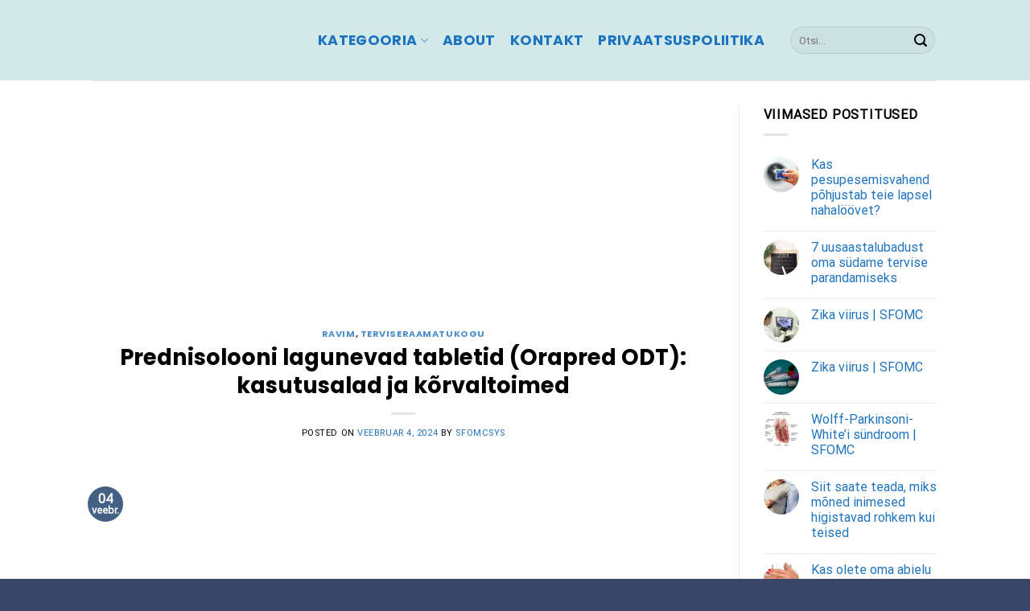

--- FILE ---
content_type: text/html; charset=UTF-8
request_url: https://sfomc.org/prednisolooni-lagunevad-tabletid-orapred-odt-kasutusalad-ja-korvaltoimed/
body_size: 29064
content:
<!DOCTYPE html>
<html lang="et" prefix="og: https://ogp.me/ns#" class="loading-site no-js">
<head>
	<meta charset="UTF-8" />
	<link rel="profile" href="https://gmpg.org/xfn/11" />
	

	<script>(function(html){html.className = html.className.replace(/\bno-js\b/,'js')})(document.documentElement);</script>
<meta name="viewport" content="width=device-width, initial-scale=1" />
<!-- Search Engine Optimization by Rank Math PRO - https://rankmath.com/ -->
<title>Prednisolooni Lagunevad Tabletid (Orapred ODT): Kasutusalad Ja Kõrvaltoimed - SFOMC</title>
<meta name="description" content="Prednisolooni lagunevad tabletid (Orapred ODT) on põletikuvastane ravim, mida kasutatakse mitmete haiguste, sealhulgas astma ja allergiate raviks. Kasutamisel võivad esineda kõrvaltoimed nagu seedetrakti probleemid, unetus ja meeleolu muutused. Enne ravimi kasutamist konsulteerige oma arstiga."/>
<meta name="robots" content="follow, index, max-snippet:-1, max-video-preview:-1, max-image-preview:large"/>
<link rel="canonical" href="https://sfomc.org/prednisolooni-lagunevad-tabletid-orapred-odt-kasutusalad-ja-korvaltoimed/" />
<meta property="og:locale" content="et_EE" />
<meta property="og:type" content="article" />
<meta property="og:title" content="Prednisolooni Lagunevad Tabletid (Orapred ODT): Kasutusalad Ja Kõrvaltoimed - SFOMC" />
<meta property="og:description" content="Prednisolooni lagunevad tabletid (Orapred ODT) on põletikuvastane ravim, mida kasutatakse mitmete haiguste, sealhulgas astma ja allergiate raviks. Kasutamisel võivad esineda kõrvaltoimed nagu seedetrakti probleemid, unetus ja meeleolu muutused. Enne ravimi kasutamist konsulteerige oma arstiga." />
<meta property="og:url" content="https://sfomc.org/prednisolooni-lagunevad-tabletid-orapred-odt-kasutusalad-ja-korvaltoimed/" />
<meta property="og:site_name" content="sfomc.org" />
<meta property="article:section" content="Ravim" />
<meta property="og:image" content="https://sfomc.org/wp-content/uploads/2024/01/1705913364_lab-2815638_640.jpg" />
<meta property="og:image:secure_url" content="https://sfomc.org/wp-content/uploads/2024/01/1705913364_lab-2815638_640.jpg" />
<meta property="og:image:width" content="640" />
<meta property="og:image:height" content="427" />
<meta property="og:image:alt" content="Prednisolooni lagunevad tabletid (Orapred ODT): kasutusalad ja kõrvaltoimed" />
<meta property="og:image:type" content="image/jpeg" />
<meta property="article:published_time" content="2024-02-04T23:58:17+02:00" />
<meta name="twitter:card" content="summary_large_image" />
<meta name="twitter:title" content="Prednisolooni Lagunevad Tabletid (Orapred ODT): Kasutusalad Ja Kõrvaltoimed - SFOMC" />
<meta name="twitter:description" content="Prednisolooni lagunevad tabletid (Orapred ODT) on põletikuvastane ravim, mida kasutatakse mitmete haiguste, sealhulgas astma ja allergiate raviks. Kasutamisel võivad esineda kõrvaltoimed nagu seedetrakti probleemid, unetus ja meeleolu muutused. Enne ravimi kasutamist konsulteerige oma arstiga." />
<meta name="twitter:image" content="https://sfomc.org/wp-content/uploads/2024/01/1705913364_lab-2815638_640.jpg" />
<meta name="twitter:label1" content="Written by" />
<meta name="twitter:data1" content="sfomcsys" />
<meta name="twitter:label2" content="Time to read" />
<meta name="twitter:data2" content="4 minutes" />
<script type="application/ld+json" class="rank-math-schema-pro">{"@context":"https://schema.org","@graph":[{"@type":["Person","Organization"],"@id":"https://sfomc.org/#person","name":"sfomc.org","logo":{"@type":"ImageObject","@id":"https://sfomc.org/#logo","url":"https://sfomc.org/wp-content/uploads/2023/09/sfomc-logo.svg","contentUrl":"https://sfomc.org/wp-content/uploads/2023/09/sfomc-logo.svg","caption":"sfomc.org","inLanguage":"et","width":"","height":""},"image":{"@type":"ImageObject","@id":"https://sfomc.org/#logo","url":"https://sfomc.org/wp-content/uploads/2023/09/sfomc-logo.svg","contentUrl":"https://sfomc.org/wp-content/uploads/2023/09/sfomc-logo.svg","caption":"sfomc.org","inLanguage":"et","width":"","height":""}},{"@type":"WebSite","@id":"https://sfomc.org/#website","url":"https://sfomc.org","name":"sfomc.org","publisher":{"@id":"https://sfomc.org/#person"},"inLanguage":"et"},{"@type":"ImageObject","@id":"https://sfomc.org/wp-content/uploads/2024/01/1705913364_lab-2815638_640.jpg","url":"https://sfomc.org/wp-content/uploads/2024/01/1705913364_lab-2815638_640.jpg","width":"640","height":"427","inLanguage":"et"},{"@type":"BreadcrumbList","@id":"https://sfomc.org/prednisolooni-lagunevad-tabletid-orapred-odt-kasutusalad-ja-korvaltoimed/#breadcrumb","itemListElement":[{"@type":"ListItem","position":"1","item":{"@id":"https://sfomc.org","name":"Home"}},{"@type":"ListItem","position":"2","item":{"@id":"https://sfomc.org/ravim/","name":"Ravim"}},{"@type":"ListItem","position":"3","item":{"@id":"https://sfomc.org/prednisolooni-lagunevad-tabletid-orapred-odt-kasutusalad-ja-korvaltoimed/","name":"Prednisolooni lagunevad tabletid (Orapred ODT): kasutusalad ja k\u00f5rvaltoimed"}}]},{"@type":"WebPage","@id":"https://sfomc.org/prednisolooni-lagunevad-tabletid-orapred-odt-kasutusalad-ja-korvaltoimed/#webpage","url":"https://sfomc.org/prednisolooni-lagunevad-tabletid-orapred-odt-kasutusalad-ja-korvaltoimed/","name":"Prednisolooni Lagunevad Tabletid (Orapred ODT): Kasutusalad Ja K\u00f5rvaltoimed - SFOMC","datePublished":"2024-02-04T23:58:17+02:00","dateModified":"2024-02-04T23:58:17+02:00","isPartOf":{"@id":"https://sfomc.org/#website"},"primaryImageOfPage":{"@id":"https://sfomc.org/wp-content/uploads/2024/01/1705913364_lab-2815638_640.jpg"},"inLanguage":"et","breadcrumb":{"@id":"https://sfomc.org/prednisolooni-lagunevad-tabletid-orapred-odt-kasutusalad-ja-korvaltoimed/#breadcrumb"}},{"@type":"Person","@id":"https://sfomc.org/author/sfomcsys/","name":"sfomcsys","url":"https://sfomc.org/author/sfomcsys/","image":{"@type":"ImageObject","@id":"https://secure.gravatar.com/avatar/264eed45c6888db8855062a50319526f27725b7296392d8f04a034724cad2c7f?s=96&amp;d=mm&amp;r=g","url":"https://secure.gravatar.com/avatar/264eed45c6888db8855062a50319526f27725b7296392d8f04a034724cad2c7f?s=96&amp;d=mm&amp;r=g","caption":"sfomcsys","inLanguage":"et"},"sameAs":["http://sfomc.org"]},{"@type":"NewsArticle","headline":"Prednisolooni Lagunevad Tabletid (Orapred ODT): Kasutusalad Ja K\u00f5rvaltoimed - SFOMC","datePublished":"2024-02-04T23:58:17+02:00","dateModified":"2024-02-04T23:58:17+02:00","articleSection":"Ravim, Terviseraamatukogu","author":{"@id":"https://sfomc.org/author/sfomcsys/","name":"sfomcsys"},"publisher":{"@id":"https://sfomc.org/#person"},"description":"Prednisolooni lagunevad tabletid (Orapred ODT) on p\u00f5letikuvastane ravim, mida kasutatakse mitmete haiguste, sealhulgas astma ja allergiate raviks. Kasutamisel v\u00f5ivad esineda k\u00f5rvaltoimed nagu seedetrakti probleemid, unetus ja meeleolu muutused. Enne ravimi kasutamist konsulteerige oma arstiga.","copyrightYear":"2024","copyrightHolder":{"@id":"https://sfomc.org/#person"},"name":"Prednisolooni Lagunevad Tabletid (Orapred ODT): Kasutusalad Ja K\u00f5rvaltoimed - SFOMC","@id":"https://sfomc.org/prednisolooni-lagunevad-tabletid-orapred-odt-kasutusalad-ja-korvaltoimed/#richSnippet","isPartOf":{"@id":"https://sfomc.org/prednisolooni-lagunevad-tabletid-orapred-odt-kasutusalad-ja-korvaltoimed/#webpage"},"image":{"@id":"https://sfomc.org/wp-content/uploads/2024/01/1705913364_lab-2815638_640.jpg"},"inLanguage":"et","mainEntityOfPage":{"@id":"https://sfomc.org/prednisolooni-lagunevad-tabletid-orapred-odt-kasutusalad-ja-korvaltoimed/#webpage"}}]}</script>
<!-- /Rank Math WordPress SEO plugin -->

<link rel='dns-prefetch' href='//maps.googleapis.com' />
<link rel='dns-prefetch' href='//maps.gstatic.com' />


<link rel='dns-prefetch' href='//use.fontawesome.com' />
<link rel='dns-prefetch' href='//ajax.googleapis.com' />
<link rel='dns-prefetch' href='//apis.google.com' />
<link rel='dns-prefetch' href='//google-analytics.com' />
<link rel='dns-prefetch' href='//www.google-analytics.com' />
<link rel='dns-prefetch' href='//ssl.google-analytics.com' />
<link rel='dns-prefetch' href='//www.googletagmanager.com' />
<link rel='dns-prefetch' href='//www.googletagservices.com' />
<link rel='dns-prefetch' href='//googleads.g.doubleclick.net' />
<link rel='dns-prefetch' href='//adservice.google.com' />
<link rel='dns-prefetch' href='//pagead2.googlesyndication.com' />
<link rel='dns-prefetch' href='//tpc.googlesyndication.com' />
<link rel='dns-prefetch' href='//youtube.com' />
<link rel='dns-prefetch' href='//i.ytimg.com' />
<link rel='dns-prefetch' href='//player.vimeo.com' />
<link rel='dns-prefetch' href='//api.pinterest.com' />
<link rel='dns-prefetch' href='//assets.pinterest.com' />
<link rel='dns-prefetch' href='//connect.facebook.net' />
<link rel='dns-prefetch' href='//platform.twitter.com' />
<link rel='dns-prefetch' href='//syndication.twitter.com' />
<link rel='dns-prefetch' href='//platform.instagram.com' />
<link rel='dns-prefetch' href='//referrer.disqus.com' />
<link rel='dns-prefetch' href='//c.disquscdn.com' />
<link rel='dns-prefetch' href='//cdnjs.cloudflare.com' />
<link rel='dns-prefetch' href='//cdn.ampproject.org' />
<link rel='dns-prefetch' href='//pixel.wp.com' />
<link rel='dns-prefetch' href='//disqus.com' />
<link rel='dns-prefetch' href='//s.gravatar.com' />
<link rel='dns-prefetch' href='//0.gravatar.com' />
<link rel='dns-prefetch' href='//2.gravatar.com' />
<link rel='dns-prefetch' href='//1.gravatar.com' />
<link rel='dns-prefetch' href='//sitename.disqus.com' />
<link rel='dns-prefetch' href='//s7.addthis.com' />
<link rel='dns-prefetch' href='//platform.linkedin.com' />
<link rel='dns-prefetch' href='//w.sharethis.com' />
<link rel='dns-prefetch' href='//s0.wp.com' />
<link rel='dns-prefetch' href='//s1.wp.com' />
<link rel='dns-prefetch' href='//s2.wp.com' />
<link rel='dns-prefetch' href='//stats.wp.com' />
<link rel='dns-prefetch' href='//ajax.microsoft.com' />
<link rel='dns-prefetch' href='//ajax.aspnetcdn.com' />
<link rel='dns-prefetch' href='//s3.amazonaws.com' />
<link rel='dns-prefetch' href='//code.jquery.com' />
<link rel='dns-prefetch' href='//stackpath.bootstrapcdn.com' />
<link rel='dns-prefetch' href='//github.githubassets.com' />
<link rel='dns-prefetch' href='//ad.doubleclick.net' />
<link rel='dns-prefetch' href='//stats.g.doubleclick.net' />
<link rel='dns-prefetch' href='//cm.g.doubleclick.net' />
<link rel='dns-prefetch' href='//stats.buysellads.com' />
<link rel='dns-prefetch' href='//s3.buysellads.com' />
<link rel='dns-prefetch' href='//s-static.ak.facebook.com' />
<link rel='dns-prefetch' href='//fbcdn.net' />
<link rel='dns-prefetch' href='//images.dmca.com' />

<link rel='prefetch' href='https://sfomc.org/wp-content/themes/flatsome/assets/js/flatsome.js?ver=be4456ec53c49e21f6f3' />
<link rel='prefetch' href='https://sfomc.org/wp-content/themes/flatsome/assets/js/chunk.slider.js?ver=3.18.3' />
<link rel='prefetch' href='https://sfomc.org/wp-content/themes/flatsome/assets/js/chunk.popups.js?ver=3.18.3' />
<link rel='prefetch' href='https://sfomc.org/wp-content/themes/flatsome/assets/js/chunk.tooltips.js?ver=3.18.3' />
<link rel="alternate" type="application/rss+xml" title="SFOMC &raquo; RSS" href="https://sfomc.org/feed/" />
<link rel="alternate" type="application/rss+xml" title="SFOMC &raquo; Kommentaaride RSS" href="https://sfomc.org/comments/feed/" />
<link rel="alternate" type="application/rss+xml" title="SFOMC &raquo; Prednisolooni lagunevad tabletid (Orapred ODT): kasutusalad ja kõrvaltoimed Kommentaaride RSS" href="https://sfomc.org/prednisolooni-lagunevad-tabletid-orapred-odt-kasutusalad-ja-korvaltoimed/feed/" />
<!-- sfomc.org is managing ads with Advanced Ads 2.0.14 – https://wpadvancedads.com/ --><!--noptimize--><script id="sfomc-ready">
			window.advanced_ads_ready=function(e,a){a=a||"complete";var d=function(e){return"interactive"===a?"loading"!==e:"complete"===e};d(document.readyState)?e():document.addEventListener("readystatechange",(function(a){d(a.target.readyState)&&e()}),{once:"interactive"===a})},window.advanced_ads_ready_queue=window.advanced_ads_ready_queue||[];		</script>
		<!--/noptimize--><style id='wp-img-auto-sizes-contain-inline-css' type='text/css'>
img:is([sizes=auto i],[sizes^="auto," i]){contain-intrinsic-size:3000px 1500px}
/*# sourceURL=wp-img-auto-sizes-contain-inline-css */
</style>
<style id='wp-block-library-inline-css' type='text/css'>
:root{--wp-block-synced-color:#7a00df;--wp-block-synced-color--rgb:122,0,223;--wp-bound-block-color:var(--wp-block-synced-color);--wp-editor-canvas-background:#ddd;--wp-admin-theme-color:#007cba;--wp-admin-theme-color--rgb:0,124,186;--wp-admin-theme-color-darker-10:#006ba1;--wp-admin-theme-color-darker-10--rgb:0,107,160.5;--wp-admin-theme-color-darker-20:#005a87;--wp-admin-theme-color-darker-20--rgb:0,90,135;--wp-admin-border-width-focus:2px}@media (min-resolution:192dpi){:root{--wp-admin-border-width-focus:1.5px}}.wp-element-button{cursor:pointer}:root .has-very-light-gray-background-color{background-color:#eee}:root .has-very-dark-gray-background-color{background-color:#313131}:root .has-very-light-gray-color{color:#eee}:root .has-very-dark-gray-color{color:#313131}:root .has-vivid-green-cyan-to-vivid-cyan-blue-gradient-background{background:linear-gradient(135deg,#00d084,#0693e3)}:root .has-purple-crush-gradient-background{background:linear-gradient(135deg,#34e2e4,#4721fb 50%,#ab1dfe)}:root .has-hazy-dawn-gradient-background{background:linear-gradient(135deg,#faaca8,#dad0ec)}:root .has-subdued-olive-gradient-background{background:linear-gradient(135deg,#fafae1,#67a671)}:root .has-atomic-cream-gradient-background{background:linear-gradient(135deg,#fdd79a,#004a59)}:root .has-nightshade-gradient-background{background:linear-gradient(135deg,#330968,#31cdcf)}:root .has-midnight-gradient-background{background:linear-gradient(135deg,#020381,#2874fc)}:root{--wp--preset--font-size--normal:16px;--wp--preset--font-size--huge:42px}.has-regular-font-size{font-size:1em}.has-larger-font-size{font-size:2.625em}.has-normal-font-size{font-size:var(--wp--preset--font-size--normal)}.has-huge-font-size{font-size:var(--wp--preset--font-size--huge)}.has-text-align-center{text-align:center}.has-text-align-left{text-align:left}.has-text-align-right{text-align:right}.has-fit-text{white-space:nowrap!important}#end-resizable-editor-section{display:none}.aligncenter{clear:both}.items-justified-left{justify-content:flex-start}.items-justified-center{justify-content:center}.items-justified-right{justify-content:flex-end}.items-justified-space-between{justify-content:space-between}.screen-reader-text{border:0;clip-path:inset(50%);height:1px;margin:-1px;overflow:hidden;padding:0;position:absolute;width:1px;word-wrap:normal!important}.screen-reader-text:focus{background-color:#ddd;clip-path:none;color:#444;display:block;font-size:1em;height:auto;left:5px;line-height:normal;padding:15px 23px 14px;text-decoration:none;top:5px;width:auto;z-index:100000}html :where(.has-border-color){border-style:solid}html :where([style*=border-top-color]){border-top-style:solid}html :where([style*=border-right-color]){border-right-style:solid}html :where([style*=border-bottom-color]){border-bottom-style:solid}html :where([style*=border-left-color]){border-left-style:solid}html :where([style*=border-width]){border-style:solid}html :where([style*=border-top-width]){border-top-style:solid}html :where([style*=border-right-width]){border-right-style:solid}html :where([style*=border-bottom-width]){border-bottom-style:solid}html :where([style*=border-left-width]){border-left-style:solid}html :where(img[class*=wp-image-]){height:auto;max-width:100%}:where(figure){margin:0 0 1em}html :where(.is-position-sticky){--wp-admin--admin-bar--position-offset:var(--wp-admin--admin-bar--height,0px)}@media screen and (max-width:600px){html :where(.is-position-sticky){--wp-admin--admin-bar--position-offset:0px}}

/*# sourceURL=wp-block-library-inline-css */
</style>
<link data-minify="1" rel='stylesheet' id='wp_automatic_gallery_style-css' href='https://sfomc.org/wp-content/cache/min/1/wp-content/plugins/wp-automatic/css/wp-automatic.css?ver=1764603995' type='text/css' media='all' />
<link data-minify="1" rel='stylesheet' id='fixedtoc-style-css' href='https://sfomc.org/wp-content/cache/min/1/wp-content/plugins/fixed-toc/frontend/assets/css/ftoc.min.css?ver=1764603995' type='text/css' media='all' />
<style id='fixedtoc-style-inline-css' type='text/css'>
#ftwp-container.ftwp-fixed-to-post.ftwp-bottom-right #ftwp-trigger, #ftwp-container.ftwp-fixed-to-post.ftwp-bottom-right #ftwp-contents { bottom: 10px; } .ftwp-in-post#ftwp-container-outer { height: auto; } #ftwp-container.ftwp-wrap #ftwp-contents { width: auto; height: auto; } .ftwp-in-post#ftwp-container-outer #ftwp-contents { height: auto; } .ftwp-in-post#ftwp-container-outer.ftwp-float-none #ftwp-contents { width: auto; } #ftwp-container.ftwp-wrap #ftwp-trigger { width: 44px; height: 44px; font-size: 26.4px; } #ftwp-container #ftwp-trigger.ftwp-border-medium { font-size: 25.4px; } #ftwp-container.ftwp-wrap #ftwp-header { font-size: 22px; font-family: inherit; } #ftwp-container.ftwp-wrap #ftwp-header-title { font-weight: bold; } #ftwp-container.ftwp-wrap #ftwp-list { font-size: 15px; font-family: inherit; } #ftwp-container #ftwp-list.ftwp-liststyle-decimal .ftwp-anchor::before { font-size: 15px; } #ftwp-container #ftwp-list.ftwp-strong-first>.ftwp-item>.ftwp-anchor .ftwp-text { font-size: 16.5px; } #ftwp-container #ftwp-list.ftwp-strong-first.ftwp-liststyle-decimal>.ftwp-item>.ftwp-anchor::before { font-size: 16.5px; } #ftwp-container.ftwp-wrap #ftwp-trigger { color: #333; background: rgba(243,243,243,0.95); } #ftwp-container.ftwp-wrap #ftwp-trigger { border-color: rgba(51,51,51,0.95); } #ftwp-container.ftwp-wrap #ftwp-contents { border-color: rgba(30,115,190,0.95); } #ftwp-container.ftwp-wrap #ftwp-header { color: #333; background: rgba(243,243,243,0.95); } #ftwp-container.ftwp-wrap #ftwp-contents:hover #ftwp-header { background: #f3f3f3; } #ftwp-container.ftwp-wrap #ftwp-list { color: #333; background: rgba(243,243,243,0.95); } #ftwp-container.ftwp-wrap #ftwp-contents:hover #ftwp-list { background: #f3f3f3; } #ftwp-container.ftwp-wrap #ftwp-list .ftwp-anchor:hover { color: #00A368; } #ftwp-container.ftwp-wrap #ftwp-list .ftwp-anchor:focus, #ftwp-container.ftwp-wrap #ftwp-list .ftwp-active, #ftwp-container.ftwp-wrap #ftwp-list .ftwp-active:hover { color: #fff; } #ftwp-container.ftwp-wrap #ftwp-list .ftwp-text::before { background: rgba(221,51,51,0.95); } .ftwp-heading-target::before { background: rgba(221,51,51,0.95); }
/*# sourceURL=fixedtoc-style-inline-css */
</style>
<link data-minify="1" rel='stylesheet' id='flatsome-main-css' href='https://sfomc.org/wp-content/cache/background-css/sfomc.org/wp-content/cache/min/1/wp-content/themes/flatsome/assets/css/flatsome.css?ver=1764603995&wpr_t=1770109984' type='text/css' media='all' />
<style id='flatsome-main-inline-css' type='text/css'>
@font-face {
				font-family: "fl-icons";
				font-display: block;
				src: url(https://sfomc.org/wp-content/themes/flatsome/assets/css/icons/fl-icons.eot?v=3.18.3);
				src:
					url(https://sfomc.org/wp-content/themes/flatsome/assets/css/icons/fl-icons.eot#iefix?v=3.18.3) format("embedded-opentype"),
					url(https://sfomc.org/wp-content/themes/flatsome/assets/css/icons/fl-icons.woff2?v=3.18.3) format("woff2"),
					url(https://sfomc.org/wp-content/themes/flatsome/assets/css/icons/fl-icons.ttf?v=3.18.3) format("truetype"),
					url(https://sfomc.org/wp-content/themes/flatsome/assets/css/icons/fl-icons.woff?v=3.18.3) format("woff"),
					url(https://sfomc.org/wp-content/themes/flatsome/assets/css/icons/fl-icons.svg?v=3.18.3#fl-icons) format("svg");
			}
/*# sourceURL=flatsome-main-inline-css */
</style>
<link rel='stylesheet' id='flatsome-style-css' href='https://sfomc.org/wp-content/themes/flatsome-child/style.css?ver=3.0' type='text/css' media='all' />
<style id='rocket-lazyload-inline-css' type='text/css'>
.rll-youtube-player{position:relative;padding-bottom:56.23%;height:0;overflow:hidden;max-width:100%;}.rll-youtube-player:focus-within{outline: 2px solid currentColor;outline-offset: 5px;}.rll-youtube-player iframe{position:absolute;top:0;left:0;width:100%;height:100%;z-index:100;background:0 0}.rll-youtube-player img{bottom:0;display:block;left:0;margin:auto;max-width:100%;width:100%;position:absolute;right:0;top:0;border:none;height:auto;-webkit-transition:.4s all;-moz-transition:.4s all;transition:.4s all}.rll-youtube-player img:hover{-webkit-filter:brightness(75%)}.rll-youtube-player .play{height:100%;width:100%;left:0;top:0;position:absolute;background:var(--wpr-bg-5dc93c82-0a9d-4788-9c23-eb1f7e241dc1) no-repeat center;background-color: transparent !important;cursor:pointer;border:none;}
/*# sourceURL=rocket-lazyload-inline-css */
</style>
<script type="text/javascript" src="https://sfomc.org/wp-includes/js/jquery/jquery.min.js?ver=3.7.1" id="jquery-core-js" data-rocket-defer defer></script>
<script data-minify="1" type="text/javascript" src="https://sfomc.org/wp-content/cache/min/1/wp-content/plugins/wp-automatic/js/main-front.js?ver=1764603995" id="wp_automatic_gallery-js" data-rocket-defer defer></script>
<script type="text/javascript" id="advanced-ads-advanced-js-js-extra">
/* <![CDATA[ */
var advads_options = {"blog_id":"1","privacy":{"enabled":false,"state":"not_needed"}};
//# sourceURL=advanced-ads-advanced-js-js-extra
/* ]]> */
</script>
<script type="text/javascript" src="https://sfomc.org/wp-content/plugins/advanced-ads/public/assets/js/advanced.min.js?ver=2.0.14" id="advanced-ads-advanced-js-js" data-rocket-defer defer></script>
<script data-minify="1" async src="https://sfomc.org/wp-content/cache/min/1/wp-content/uploads/perfmatters/gtagv4.js?ver=1764603995"></script><script>window.dataLayer = window.dataLayer || [];function gtag(){dataLayer.push(arguments);}gtag("js", new Date());gtag("config", "G-JDGN8GQSW8");</script><script type="text/javascript">
		var advadsCfpQueue = [];
		var advadsCfpAd = function( adID ){
			if ( 'undefined' == typeof advadsProCfp ) { advadsCfpQueue.push( adID ) } else { advadsProCfp.addElement( adID ) }
		};
		</script>
		<!-- Google tag (gtag.js) -->
<script async src="https://www.googletagmanager.com/gtag/js?id=G-JDGN8GQSW8"></script>
<script>
  window.dataLayer = window.dataLayer || [];
  function gtag(){dataLayer.push(arguments);}
  gtag('js', new Date());

  gtag('config', 'G-JDGN8GQSW8');
</script>

<script async src="https://pagead2.googlesyndication.com/pagead/js/adsbygoogle.js?client=ca-pub-5984004988863021"
     crossorigin="anonymous"></script><script  async src="https://pagead2.googlesyndication.com/pagead/js/adsbygoogle.js?client=ca-pub-5984004988863021" crossorigin="anonymous"></script><link rel="icon" href="https://sfomc.org/wp-content/uploads/2023/09/favicon-16x16-1.png" sizes="32x32" />
<link rel="icon" href="https://sfomc.org/wp-content/uploads/2023/09/favicon-16x16-1.png" sizes="192x192" />
<link rel="apple-touch-icon" href="https://sfomc.org/wp-content/uploads/2023/09/favicon-16x16-1.png" />
<meta name="msapplication-TileImage" content="https://sfomc.org/wp-content/uploads/2023/09/favicon-16x16-1.png" />
<style id="custom-css" type="text/css">:root {--primary-color: #446084;--fs-color-primary: #446084;--fs-color-secondary: #d26e4b;--fs-color-success: #7a9c59;--fs-color-alert: #b20000;--fs-experimental-link-color: #1e73be;--fs-experimental-link-color-hover: #111;}.tooltipster-base {--tooltip-color: #fff;--tooltip-bg-color: #000;}.off-canvas-right .mfp-content, .off-canvas-left .mfp-content {--drawer-width: 300px;}.header-main{height: 100px}#logo img{max-height: 100px}#logo{width:250px;}.header-bottom{min-height: 55px}.header-top{min-height: 30px}.transparent .header-main{height: 90px}.transparent #logo img{max-height: 90px}.has-transparent + .page-title:first-of-type,.has-transparent + #main > .page-title,.has-transparent + #main > div > .page-title,.has-transparent + #main .page-header-wrapper:first-of-type .page-title{padding-top: 90px;}.header.show-on-scroll,.stuck .header-main{height:70px!important}.stuck #logo img{max-height: 70px!important}.search-form{ width: 100%;}.header-bg-color {background-color: #d2e9e9}.header-bottom {background-color: #f1f1f1}.header-main .nav > li > a{line-height: 16px }@media (max-width: 549px) {.header-main{height: 70px}#logo img{max-height: 70px}}.nav-dropdown{border-radius:10px}.nav-dropdown{font-size:120%}body{color: #000000}h1,h2,h3,h4,h5,h6,.heading-font{color: #000000;}body{font-size: 100%;}@media screen and (max-width: 549px){body{font-size: 100%;}}body{font-family: Roboto, sans-serif;}body {font-weight: 400;font-style: normal;}.nav > li > a {font-family: Poppins, sans-serif;}.mobile-sidebar-levels-2 .nav > li > ul > li > a {font-family: Poppins, sans-serif;}.nav > li > a,.mobile-sidebar-levels-2 .nav > li > ul > li > a {font-weight: 700;font-style: normal;}h1,h2,h3,h4,h5,h6,.heading-font, .off-canvas-center .nav-sidebar.nav-vertical > li > a{font-family: Poppins, sans-serif;}h1,h2,h3,h4,h5,h6,.heading-font,.banner h1,.banner h2 {font-weight: 600;font-style: normal;}.alt-font{font-family: "Dancing Script", sans-serif;}.alt-font {font-weight: 400!important;font-style: normal!important;}.header:not(.transparent) .header-nav-main.nav > li > a {color: #1e73be;}.absolute-footer, html{background-color: #394867}.nav-vertical-fly-out > li + li {border-top-width: 1px; border-top-style: solid;}.label-new.menu-item > a:after{content:"New";}.label-hot.menu-item > a:after{content:"Hot";}.label-sale.menu-item > a:after{content:"Sale";}.label-popular.menu-item > a:after{content:"Popular";}</style><style id="kirki-inline-styles">/* devanagari */
@font-face {
  font-family: 'Poppins';
  font-style: normal;
  font-weight: 600;
  font-display: swap;
  src: url(https://sfomc.org/wp-content/fonts/poppins/font) format('woff');
  unicode-range: U+0900-097F, U+1CD0-1CF9, U+200C-200D, U+20A8, U+20B9, U+20F0, U+25CC, U+A830-A839, U+A8E0-A8FF, U+11B00-11B09;
}
/* latin-ext */
@font-face {
  font-family: 'Poppins';
  font-style: normal;
  font-weight: 600;
  font-display: swap;
  src: url(https://sfomc.org/wp-content/fonts/poppins/font) format('woff');
  unicode-range: U+0100-02BA, U+02BD-02C5, U+02C7-02CC, U+02CE-02D7, U+02DD-02FF, U+0304, U+0308, U+0329, U+1D00-1DBF, U+1E00-1E9F, U+1EF2-1EFF, U+2020, U+20A0-20AB, U+20AD-20C0, U+2113, U+2C60-2C7F, U+A720-A7FF;
}
/* latin */
@font-face {
  font-family: 'Poppins';
  font-style: normal;
  font-weight: 600;
  font-display: swap;
  src: url(https://sfomc.org/wp-content/fonts/poppins/font) format('woff');
  unicode-range: U+0000-00FF, U+0131, U+0152-0153, U+02BB-02BC, U+02C6, U+02DA, U+02DC, U+0304, U+0308, U+0329, U+2000-206F, U+20AC, U+2122, U+2191, U+2193, U+2212, U+2215, U+FEFF, U+FFFD;
}
/* devanagari */
@font-face {
  font-family: 'Poppins';
  font-style: normal;
  font-weight: 700;
  font-display: swap;
  src: url(https://sfomc.org/wp-content/fonts/poppins/font) format('woff');
  unicode-range: U+0900-097F, U+1CD0-1CF9, U+200C-200D, U+20A8, U+20B9, U+20F0, U+25CC, U+A830-A839, U+A8E0-A8FF, U+11B00-11B09;
}
/* latin-ext */
@font-face {
  font-family: 'Poppins';
  font-style: normal;
  font-weight: 700;
  font-display: swap;
  src: url(https://sfomc.org/wp-content/fonts/poppins/font) format('woff');
  unicode-range: U+0100-02BA, U+02BD-02C5, U+02C7-02CC, U+02CE-02D7, U+02DD-02FF, U+0304, U+0308, U+0329, U+1D00-1DBF, U+1E00-1E9F, U+1EF2-1EFF, U+2020, U+20A0-20AB, U+20AD-20C0, U+2113, U+2C60-2C7F, U+A720-A7FF;
}
/* latin */
@font-face {
  font-family: 'Poppins';
  font-style: normal;
  font-weight: 700;
  font-display: swap;
  src: url(https://sfomc.org/wp-content/fonts/poppins/font) format('woff');
  unicode-range: U+0000-00FF, U+0131, U+0152-0153, U+02BB-02BC, U+02C6, U+02DA, U+02DC, U+0304, U+0308, U+0329, U+2000-206F, U+20AC, U+2122, U+2191, U+2193, U+2212, U+2215, U+FEFF, U+FFFD;
}/* cyrillic-ext */
@font-face {
  font-family: 'Roboto';
  font-style: normal;
  font-weight: 400;
  font-stretch: normal;
  font-display: swap;
  src: url(https://sfomc.org/wp-content/fonts/roboto/font) format('woff');
  unicode-range: U+0460-052F, U+1C80-1C8A, U+20B4, U+2DE0-2DFF, U+A640-A69F, U+FE2E-FE2F;
}
/* cyrillic */
@font-face {
  font-family: 'Roboto';
  font-style: normal;
  font-weight: 400;
  font-stretch: normal;
  font-display: swap;
  src: url(https://sfomc.org/wp-content/fonts/roboto/font) format('woff');
  unicode-range: U+0301, U+0400-045F, U+0490-0491, U+04B0-04B1, U+2116;
}
/* greek-ext */
@font-face {
  font-family: 'Roboto';
  font-style: normal;
  font-weight: 400;
  font-stretch: normal;
  font-display: swap;
  src: url(https://sfomc.org/wp-content/fonts/roboto/font) format('woff');
  unicode-range: U+1F00-1FFF;
}
/* greek */
@font-face {
  font-family: 'Roboto';
  font-style: normal;
  font-weight: 400;
  font-stretch: normal;
  font-display: swap;
  src: url(https://sfomc.org/wp-content/fonts/roboto/font) format('woff');
  unicode-range: U+0370-0377, U+037A-037F, U+0384-038A, U+038C, U+038E-03A1, U+03A3-03FF;
}
/* math */
@font-face {
  font-family: 'Roboto';
  font-style: normal;
  font-weight: 400;
  font-stretch: normal;
  font-display: swap;
  src: url(https://sfomc.org/wp-content/fonts/roboto/font) format('woff');
  unicode-range: U+0302-0303, U+0305, U+0307-0308, U+0310, U+0312, U+0315, U+031A, U+0326-0327, U+032C, U+032F-0330, U+0332-0333, U+0338, U+033A, U+0346, U+034D, U+0391-03A1, U+03A3-03A9, U+03B1-03C9, U+03D1, U+03D5-03D6, U+03F0-03F1, U+03F4-03F5, U+2016-2017, U+2034-2038, U+203C, U+2040, U+2043, U+2047, U+2050, U+2057, U+205F, U+2070-2071, U+2074-208E, U+2090-209C, U+20D0-20DC, U+20E1, U+20E5-20EF, U+2100-2112, U+2114-2115, U+2117-2121, U+2123-214F, U+2190, U+2192, U+2194-21AE, U+21B0-21E5, U+21F1-21F2, U+21F4-2211, U+2213-2214, U+2216-22FF, U+2308-230B, U+2310, U+2319, U+231C-2321, U+2336-237A, U+237C, U+2395, U+239B-23B7, U+23D0, U+23DC-23E1, U+2474-2475, U+25AF, U+25B3, U+25B7, U+25BD, U+25C1, U+25CA, U+25CC, U+25FB, U+266D-266F, U+27C0-27FF, U+2900-2AFF, U+2B0E-2B11, U+2B30-2B4C, U+2BFE, U+3030, U+FF5B, U+FF5D, U+1D400-1D7FF, U+1EE00-1EEFF;
}
/* symbols */
@font-face {
  font-family: 'Roboto';
  font-style: normal;
  font-weight: 400;
  font-stretch: normal;
  font-display: swap;
  src: url(https://sfomc.org/wp-content/fonts/roboto/font) format('woff');
  unicode-range: U+0001-000C, U+000E-001F, U+007F-009F, U+20DD-20E0, U+20E2-20E4, U+2150-218F, U+2190, U+2192, U+2194-2199, U+21AF, U+21E6-21F0, U+21F3, U+2218-2219, U+2299, U+22C4-22C6, U+2300-243F, U+2440-244A, U+2460-24FF, U+25A0-27BF, U+2800-28FF, U+2921-2922, U+2981, U+29BF, U+29EB, U+2B00-2BFF, U+4DC0-4DFF, U+FFF9-FFFB, U+10140-1018E, U+10190-1019C, U+101A0, U+101D0-101FD, U+102E0-102FB, U+10E60-10E7E, U+1D2C0-1D2D3, U+1D2E0-1D37F, U+1F000-1F0FF, U+1F100-1F1AD, U+1F1E6-1F1FF, U+1F30D-1F30F, U+1F315, U+1F31C, U+1F31E, U+1F320-1F32C, U+1F336, U+1F378, U+1F37D, U+1F382, U+1F393-1F39F, U+1F3A7-1F3A8, U+1F3AC-1F3AF, U+1F3C2, U+1F3C4-1F3C6, U+1F3CA-1F3CE, U+1F3D4-1F3E0, U+1F3ED, U+1F3F1-1F3F3, U+1F3F5-1F3F7, U+1F408, U+1F415, U+1F41F, U+1F426, U+1F43F, U+1F441-1F442, U+1F444, U+1F446-1F449, U+1F44C-1F44E, U+1F453, U+1F46A, U+1F47D, U+1F4A3, U+1F4B0, U+1F4B3, U+1F4B9, U+1F4BB, U+1F4BF, U+1F4C8-1F4CB, U+1F4D6, U+1F4DA, U+1F4DF, U+1F4E3-1F4E6, U+1F4EA-1F4ED, U+1F4F7, U+1F4F9-1F4FB, U+1F4FD-1F4FE, U+1F503, U+1F507-1F50B, U+1F50D, U+1F512-1F513, U+1F53E-1F54A, U+1F54F-1F5FA, U+1F610, U+1F650-1F67F, U+1F687, U+1F68D, U+1F691, U+1F694, U+1F698, U+1F6AD, U+1F6B2, U+1F6B9-1F6BA, U+1F6BC, U+1F6C6-1F6CF, U+1F6D3-1F6D7, U+1F6E0-1F6EA, U+1F6F0-1F6F3, U+1F6F7-1F6FC, U+1F700-1F7FF, U+1F800-1F80B, U+1F810-1F847, U+1F850-1F859, U+1F860-1F887, U+1F890-1F8AD, U+1F8B0-1F8BB, U+1F8C0-1F8C1, U+1F900-1F90B, U+1F93B, U+1F946, U+1F984, U+1F996, U+1F9E9, U+1FA00-1FA6F, U+1FA70-1FA7C, U+1FA80-1FA89, U+1FA8F-1FAC6, U+1FACE-1FADC, U+1FADF-1FAE9, U+1FAF0-1FAF8, U+1FB00-1FBFF;
}
/* vietnamese */
@font-face {
  font-family: 'Roboto';
  font-style: normal;
  font-weight: 400;
  font-stretch: normal;
  font-display: swap;
  src: url(https://sfomc.org/wp-content/fonts/roboto/font) format('woff');
  unicode-range: U+0102-0103, U+0110-0111, U+0128-0129, U+0168-0169, U+01A0-01A1, U+01AF-01B0, U+0300-0301, U+0303-0304, U+0308-0309, U+0323, U+0329, U+1EA0-1EF9, U+20AB;
}
/* latin-ext */
@font-face {
  font-family: 'Roboto';
  font-style: normal;
  font-weight: 400;
  font-stretch: normal;
  font-display: swap;
  src: url(https://sfomc.org/wp-content/fonts/roboto/font) format('woff');
  unicode-range: U+0100-02BA, U+02BD-02C5, U+02C7-02CC, U+02CE-02D7, U+02DD-02FF, U+0304, U+0308, U+0329, U+1D00-1DBF, U+1E00-1E9F, U+1EF2-1EFF, U+2020, U+20A0-20AB, U+20AD-20C0, U+2113, U+2C60-2C7F, U+A720-A7FF;
}
/* latin */
@font-face {
  font-family: 'Roboto';
  font-style: normal;
  font-weight: 400;
  font-stretch: normal;
  font-display: swap;
  src: url(https://sfomc.org/wp-content/fonts/roboto/font) format('woff');
  unicode-range: U+0000-00FF, U+0131, U+0152-0153, U+02BB-02BC, U+02C6, U+02DA, U+02DC, U+0304, U+0308, U+0329, U+2000-206F, U+20AC, U+2122, U+2191, U+2193, U+2212, U+2215, U+FEFF, U+FFFD;
}/* vietnamese */
@font-face {
  font-family: 'Dancing Script';
  font-style: normal;
  font-weight: 400;
  font-display: swap;
  src: url(https://sfomc.org/wp-content/fonts/dancing-script/font) format('woff');
  unicode-range: U+0102-0103, U+0110-0111, U+0128-0129, U+0168-0169, U+01A0-01A1, U+01AF-01B0, U+0300-0301, U+0303-0304, U+0308-0309, U+0323, U+0329, U+1EA0-1EF9, U+20AB;
}
/* latin-ext */
@font-face {
  font-family: 'Dancing Script';
  font-style: normal;
  font-weight: 400;
  font-display: swap;
  src: url(https://sfomc.org/wp-content/fonts/dancing-script/font) format('woff');
  unicode-range: U+0100-02BA, U+02BD-02C5, U+02C7-02CC, U+02CE-02D7, U+02DD-02FF, U+0304, U+0308, U+0329, U+1D00-1DBF, U+1E00-1E9F, U+1EF2-1EFF, U+2020, U+20A0-20AB, U+20AD-20C0, U+2113, U+2C60-2C7F, U+A720-A7FF;
}
/* latin */
@font-face {
  font-family: 'Dancing Script';
  font-style: normal;
  font-weight: 400;
  font-display: swap;
  src: url(https://sfomc.org/wp-content/fonts/dancing-script/font) format('woff');
  unicode-range: U+0000-00FF, U+0131, U+0152-0153, U+02BB-02BC, U+02C6, U+02DA, U+02DC, U+0304, U+0308, U+0329, U+2000-206F, U+20AC, U+2122, U+2191, U+2193, U+2212, U+2215, U+FEFF, U+FFFD;
}</style><style id="yellow-pencil">
/*
	The following CSS codes are created by the YellowPencil plugin.
	https://yellowpencil.waspthemes.com/
*/
.medium-logo-center .dropdown-uppercase a{font-weight:600;color:#34495e;text-transform:capitalize !important;}.entry-image a img{-webkit-transform:translatex(0px) translatey(0px);-ms-transform:translatex(0px) translatey(0px);transform:translatex(0px) translatey(0px);border-top-left-radius:10px;border-top-right-radius:10px;border-bottom-left-radius:10px;border-bottom-right-radius:10px;}#content .row-divided > .col{-webkit-transform:translatex(0px) translatey(0px);-ms-transform:translatex(0px) translatey(0px);transform:translatex(0px) translatey(0px);}#ftwp-postcontent p img{border-top-left-radius:10px;border-top-right-radius:10px;border-bottom-left-radius:10px;border-bottom-right-radius:10px;}#respond{border-top-left-radius:10px;border-top-right-radius:10px;border-bottom-left-radius:10px;border-bottom-right-radius:10px;-webkit-transform:translatex(0px) translatey(0px);-ms-transform:translatex(0px) translatey(0px);transform:translatex(0px) translatey(0px);}#submit{border-top-left-radius:10px;border-top-right-radius:10px;border-bottom-left-radius:10px;border-bottom-right-radius:10px;}#comment{border-top-left-radius:10px;border-top-right-radius:10px;border-bottom-left-radius:10px;border-bottom-right-radius:10px;}.flickity-slider .plain img{border-top-left-radius:10px;border-top-right-radius:10px;border-bottom-left-radius:10px;border-bottom-right-radius:10px;}#ftwp-postcontent h2.wp-block-heading{-webkit-transform:translatex(0px) translatey(0px);-ms-transform:translatex(0px) translatey(0px);transform:translatex(0px) translatey(0px);}@media (min-width:550px){#wrapper #main #content .row-divided .col .hentry .article-inner .entry-content #ftwp-postcontent h2.wp-block-heading{font-size:30px !important;}}
</style><noscript><style id="rocket-lazyload-nojs-css">.rll-youtube-player, [data-lazy-src]{display:none !important;}</style></noscript><style id="wpr-lazyload-bg-container"></style><style id="wpr-lazyload-bg-exclusion"></style>
<noscript>
<style id="wpr-lazyload-bg-nostyle">.fancy-underline:after{--wpr-bg-c702ca7f-0ab9-4e7f-8fc2-12cfeab35b07: url('https://sfomc.org/wp-content/themes/flatsome/assets/img/underline.png');}.slider-style-shadow .flickity-slider>:before{--wpr-bg-018a7d79-61dc-4a52-a913-7f69eeeff08e: url('https://sfomc.org/wp-content/themes/flatsome/assets/img/shadow@2x.png');}.rll-youtube-player .play{--wpr-bg-5dc93c82-0a9d-4788-9c23-eb1f7e241dc1: url('https://sfomc.org/wp-content/plugins/wp-rocket/assets/img/youtube.png');}</style>
</noscript>
<script type="application/javascript">const rocket_pairs = [{"selector":".fancy-underline","style":".fancy-underline:after{--wpr-bg-c702ca7f-0ab9-4e7f-8fc2-12cfeab35b07: url('https:\/\/sfomc.org\/wp-content\/themes\/flatsome\/assets\/img\/underline.png');}","hash":"c702ca7f-0ab9-4e7f-8fc2-12cfeab35b07","url":"https:\/\/sfomc.org\/wp-content\/themes\/flatsome\/assets\/img\/underline.png"},{"selector":".slider-style-shadow .flickity-slider>*","style":".slider-style-shadow .flickity-slider>:before{--wpr-bg-018a7d79-61dc-4a52-a913-7f69eeeff08e: url('https:\/\/sfomc.org\/wp-content\/themes\/flatsome\/assets\/img\/shadow@2x.png');}","hash":"018a7d79-61dc-4a52-a913-7f69eeeff08e","url":"https:\/\/sfomc.org\/wp-content\/themes\/flatsome\/assets\/img\/shadow@2x.png"},{"selector":".rll-youtube-player .play","style":".rll-youtube-player .play{--wpr-bg-5dc93c82-0a9d-4788-9c23-eb1f7e241dc1: url('https:\/\/sfomc.org\/wp-content\/plugins\/wp-rocket\/assets\/img\/youtube.png');}","hash":"5dc93c82-0a9d-4788-9c23-eb1f7e241dc1","url":"https:\/\/sfomc.org\/wp-content\/plugins\/wp-rocket\/assets\/img\/youtube.png"}]; const rocket_excluded_pairs = [];</script><meta name="generator" content="WP Rocket 3.17.2" data-wpr-features="wpr_lazyload_css_bg_img wpr_defer_js wpr_minify_js wpr_lazyload_images wpr_lazyload_iframes wpr_minify_css wpr_desktop wpr_dns_prefetch wpr_preload_links" /></head>

<body class="wp-singular post-template-default single single-post postid-19822 single-format-standard wp-theme-flatsome wp-child-theme-flatsome-child non-logged-in full-width lightbox nav-dropdown-has-arrow nav-dropdown-has-shadow nav-dropdown-has-border aa-prefix-sfomc- has-ftoc">


<a class="skip-link screen-reader-text" href="#main">Skip to content</a>

<div data-rocket-location-hash="99bb46786fd5bd31bcd7bdc067ad247a" id="wrapper">

	
	<header data-rocket-location-hash="8cd2ef760cf5956582d03e973259bc0e" id="header" class="header has-sticky sticky-jump">
		<div data-rocket-location-hash="d53b06ca13945ed03e70ba4a94347bcf" class="header-wrapper">
			<div id="masthead" class="header-main ">
      <div class="header-inner flex-row container logo-left medium-logo-center" role="navigation">

          <!-- Logo -->
          <div id="logo" class="flex-col logo">
            
<!-- Header logo -->
<a href="https://sfomc.org/" title="SFOMC" rel="home">
		<img width="1" height="1" src="data:image/svg+xml,%3Csvg%20xmlns='http://www.w3.org/2000/svg'%20viewBox='0%200%201%201'%3E%3C/svg%3E" class="header_logo header-logo" alt="SFOMC" data-lazy-src="https://sfomc.org/wp-content/uploads/2023/09/sfomc-logo.svg"/><noscript><img width="1" height="1" src="https://sfomc.org/wp-content/uploads/2023/09/sfomc-logo.svg" class="header_logo header-logo" alt="SFOMC"/></noscript><img  width="1" height="1" src="data:image/svg+xml,%3Csvg%20xmlns='http://www.w3.org/2000/svg'%20viewBox='0%200%201%201'%3E%3C/svg%3E" class="header-logo-dark" alt="SFOMC" data-lazy-src="https://sfomc.org/wp-content/uploads/2023/09/sfomc-logo.svg"/><noscript><img  width="1" height="1" src="https://sfomc.org/wp-content/uploads/2023/09/sfomc-logo.svg" class="header-logo-dark" alt="SFOMC"/></noscript></a>
          </div>

          <!-- Mobile Left Elements -->
          <div class="flex-col show-for-medium flex-left">
            <ul class="mobile-nav nav nav-left ">
              <li class="nav-icon has-icon">
  <div class="header-button">		<a href="#" data-open="#main-menu" data-pos="left" data-bg="main-menu-overlay" data-color="" class="icon primary button circle is-small" aria-label="Menu" aria-controls="main-menu" aria-expanded="false">

		  <i class="icon-menu" ></i>
		  		</a>
	 </div> </li>
            </ul>
          </div>

          <!-- Left Elements -->
          <div class="flex-col hide-for-medium flex-left
            flex-grow">
            <ul class="header-nav header-nav-main nav nav-left  nav-line-bottom nav-size-xlarge nav-spacing-medium nav-uppercase" >
              <li id="menu-item-22" class="menu-item menu-item-type-custom menu-item-object-custom menu-item-home menu-item-has-children menu-item-22 menu-item-design-default has-dropdown"><a href="https://sfomc.org/" class="nav-top-link" aria-expanded="false" aria-haspopup="menu">Kategooria<i class="icon-angle-down" ></i></a>
<ul class="sub-menu nav-dropdown nav-dropdown-bold dropdown-uppercase">
	<li id="menu-item-21202" class="menu-item menu-item-type-taxonomy menu-item-object-category menu-item-21202"><a href="https://sfomc.org/diagnostika/">Diagnostika ja testimine</a></li>
	<li id="menu-item-21203" class="menu-item menu-item-type-taxonomy menu-item-object-category menu-item-21203"><a href="https://sfomc.org/haiguste/">Haiguste ja seisundite</a></li>
	<li id="menu-item-21204" class="menu-item menu-item-type-taxonomy menu-item-object-category menu-item-21204"><a href="https://sfomc.org/keha/">Kehasüsteemid ja organid</a></li>
	<li id="menu-item-21205" class="menu-item menu-item-type-taxonomy menu-item-object-category menu-item-21205"><a href="https://sfomc.org/ravi/">Ravi ja protseduurid</a></li>
	<li id="menu-item-21206" class="menu-item menu-item-type-taxonomy menu-item-object-category current-post-ancestor current-menu-parent current-post-parent menu-item-21206 active"><a href="https://sfomc.org/ravim/">Ravim</a></li>
	<li id="menu-item-21207" class="menu-item menu-item-type-taxonomy menu-item-object-category menu-item-21207"><a href="https://sfomc.org/sumptomite/">Sümptomite</a></li>
</ul>
</li>
<li id="menu-item-19568" class="menu-item menu-item-type-post_type menu-item-object-page menu-item-19568 menu-item-design-default"><a href="https://sfomc.org/about/" class="nav-top-link">About</a></li>
<li id="menu-item-19566" class="menu-item menu-item-type-post_type menu-item-object-page menu-item-19566 menu-item-design-default"><a href="https://sfomc.org/contact/" class="nav-top-link">Kontakt</a></li>
<li id="menu-item-21201" class="menu-item menu-item-type-post_type menu-item-object-page menu-item-privacy-policy menu-item-21201 menu-item-design-default"><a href="https://sfomc.org/privacy-policy/" class="nav-top-link">Privaatsuspoliitika</a></li>
            </ul>
          </div>

          <!-- Right Elements -->
          <div class="flex-col hide-for-medium flex-right">
            <ul class="header-nav header-nav-main nav nav-right  nav-line-bottom nav-size-xlarge nav-spacing-medium nav-uppercase">
              <li class="header-search-form search-form html relative has-icon">
	<div class="header-search-form-wrapper">
		<div class="searchform-wrapper ux-search-box relative form-flat is-normal"><form method="get" class="searchform" action="https://sfomc.org/" role="search">
		<div class="flex-row relative">
			<div class="flex-col flex-grow">
	   	   <input type="search" class="search-field mb-0" name="s" value="" id="s" placeholder="Otsi..." />
			</div>
			<div class="flex-col">
				<button type="submit" class="ux-search-submit submit-button secondary button icon mb-0" aria-label="Submit">
					<i class="icon-search" ></i>				</button>
			</div>
		</div>
    <div class="live-search-results text-left z-top"></div>
</form>
</div>	</div>
</li>
            </ul>
          </div>

          <!-- Mobile Right Elements -->
          <div class="flex-col show-for-medium flex-right">
            <ul class="mobile-nav nav nav-right ">
              <li class="header-search header-search-dropdown has-icon has-dropdown menu-item-has-children">
	<div class="header-button">	<a href="#" aria-label="Search" class="icon primary button circle is-small"><i class="icon-search" ></i></a>
	</div>	<ul class="nav-dropdown nav-dropdown-bold dropdown-uppercase">
	 	<li class="header-search-form search-form html relative has-icon">
	<div class="header-search-form-wrapper">
		<div class="searchform-wrapper ux-search-box relative form-flat is-normal"><form method="get" class="searchform" action="https://sfomc.org/" role="search">
		<div class="flex-row relative">
			<div class="flex-col flex-grow">
	   	   <input type="search" class="search-field mb-0" name="s" value="" id="s" placeholder="Otsi..." />
			</div>
			<div class="flex-col">
				<button type="submit" class="ux-search-submit submit-button secondary button icon mb-0" aria-label="Submit">
					<i class="icon-search" ></i>				</button>
			</div>
		</div>
    <div class="live-search-results text-left z-top"></div>
</form>
</div>	</div>
</li>
	</ul>
</li>
            </ul>
          </div>

      </div>

            <div class="container"><div class="top-divider full-width"></div></div>
      </div>

<div class="header-bg-container fill"><div class="header-bg-image fill"></div><div class="header-bg-color fill"></div></div>		</div>
	</header>

	
	<main data-rocket-location-hash="bd73b599510e3c4ba22a673838291c53" id="main" class="">

<div data-rocket-location-hash="b0adf212d52fae4206d1503d35a95e28" id="content" class="blog-wrapper blog-single page-wrapper">
	

<div class="row row-large row-divided ">

	<div class="large-9 col">
		


<article id="post-19822" class="post-19822 post type-post status-publish format-standard has-post-thumbnail hentry category-ravim category-terviseraamatukogu post-ftoc">
	<div class="article-inner ">
		<div class="sfomc-above-title" style="margin-left: auto;margin-right: auto;text-align: center;" id="sfomc-2115476288"><script async src="https://pagead2.googlesyndication.com/pagead/js/adsbygoogle.js?client=ca-pub-5984004988863021"
     crossorigin="anonymous"></script>
<!-- petyoloads1 -->
<ins class="adsbygoogle"
     style="display:block"
     data-ad-client="ca-pub-5984004988863021"
     data-ad-slot="3452644673"
     data-ad-format="auto"
     data-full-width-responsive="true"></ins>
<script>
     (adsbygoogle = window.adsbygoogle || []).push({});
</script></div><header class="entry-header">
	<div class="entry-header-text entry-header-text-top text-center">
		<h6 class="entry-category is-xsmall"><a href="https://sfomc.org/ravim/" rel="category tag">Ravim</a>, <a href="https://sfomc.org/terviseraamatukogu/" rel="category tag">Terviseraamatukogu</a></h6><h1 class="entry-title">Prednisolooni lagunevad tabletid (Orapred ODT): kasutusalad ja kõrvaltoimed</h1><div class="entry-divider is-divider small"></div>
	<div class="entry-meta uppercase is-xsmall">
		<span class="posted-on">Posted on <a href="https://sfomc.org/prednisolooni-lagunevad-tabletid-orapred-odt-kasutusalad-ja-korvaltoimed/" rel="bookmark"><time class="entry-date published updated" datetime="2024-02-04T23:58:17+02:00">veebruar 4, 2024</time></a></span> <span class="byline">by <span class="meta-author vcard"><a class="url fn n" href="https://sfomc.org/author/sfomcsys/">sfomcsys</a></span></span>	</div>
	</div>
						<div class="entry-image relative">
				<a href="https://sfomc.org/prednisolooni-lagunevad-tabletid-orapred-odt-kasutusalad-ja-korvaltoimed/">
    <img width="640" height="427" src="data:image/svg+xml,%3Csvg%20xmlns='http://www.w3.org/2000/svg'%20viewBox='0%200%20640%20427'%3E%3C/svg%3E" class="attachment-large size-large wp-post-image" alt="1705913364 lab 2815638 640" decoding="async" fetchpriority="high" data-lazy-srcset="https://sfomc.org/wp-content/uploads/2024/01/1705913364_lab-2815638_640.jpg 640w, https://sfomc.org/wp-content/uploads/2024/01/1705913364_lab-2815638_640-300x200.jpg 300w" data-lazy-sizes="(max-width: 640px) 100vw, 640px" title="Prednisolooni lagunevad tabletid (Orapred ODT): kasutusalad ja kõrvaltoimed 1" data-lazy-src="https://sfomc.org/wp-content/uploads/2024/01/1705913364_lab-2815638_640.jpg"><noscript><img width="640" height="427" src="https://sfomc.org/wp-content/uploads/2024/01/1705913364_lab-2815638_640.jpg" class="attachment-large size-large wp-post-image" alt="1705913364 lab 2815638 640" decoding="async" fetchpriority="high" srcset="https://sfomc.org/wp-content/uploads/2024/01/1705913364_lab-2815638_640.jpg 640w, https://sfomc.org/wp-content/uploads/2024/01/1705913364_lab-2815638_640-300x200.jpg 300w" sizes="(max-width: 640px) 100vw, 640px" title="Prednisolooni lagunevad tabletid (Orapred ODT): kasutusalad ja kõrvaltoimed 1"></noscript></a>
				<div class="badge absolute top post-date badge-circle">
	<div class="badge-inner">
		<span class="post-date-day">04</span><br>
		<span class="post-date-month is-small">veebr.</span>
	</div>
</div>
			</div>
			</header><div class="sfomc-bellow-title" id="sfomc-3197316745"><script async src="https://pagead2.googlesyndication.com/pagead/js/adsbygoogle.js?client=ca-pub-5984004988863021"
     crossorigin="anonymous"></script>
<!-- petyoloads1 -->
<ins class="adsbygoogle"
     style="display:block"
     data-ad-client="ca-pub-5984004988863021"
     data-ad-slot="3452644673"
     data-ad-format="auto"
     data-full-width-responsive="true"></ins>
<script>
     (adsbygoogle = window.adsbygoogle || []).push({});
</script></div>
		<div class="entry-content single-page">

	<div class="sfomc-before-content" style="margin-left: auto;margin-right: auto;text-align: center;" id="sfomc-3714054571"><script async src="https://pagead2.googlesyndication.com/pagead/js/adsbygoogle.js?client=ca-pub-5984004988863021"
     crossorigin="anonymous"></script>
<!-- petyoloads1 -->
<ins class="adsbygoogle"
     style="display:block"
     data-ad-client="ca-pub-5984004988863021"
     data-ad-slot="3452644673"
     data-ad-format="auto"
     data-full-width-responsive="true"></ins>
<script>
     (adsbygoogle = window.adsbygoogle || []).push({});
</script></div><div id="ftwp-container-outer" class="ftwp-in-post ftwp-float-none"><div id="ftwp-container" class="ftwp-wrap ftwp-hidden-state ftwp-minimize ftwp-bottom-right"><button type="button" id="ftwp-trigger" class="ftwp-shape-round ftwp-border-medium" title="click To Maximize The Table Of Contents"><span class="ftwp-trigger-icon ftwp-icon-menu"></span></button><nav id="ftwp-contents" class="ftwp-shape-round ftwp-border-medium"><header id="ftwp-header"><span id="ftwp-header-control" class="ftwp-icon-menu"></span><button type="button" id="ftwp-header-minimize" class="ftwp-icon-expand" aria-labelledby="ftwp-header-title" aria-label="Expand or collapse"></button><h3 id="ftwp-header-title">Sisukord</h3></header><ol id="ftwp-list" class="ftwp-liststyle-decimal ftwp-effect-bounce-to-right ftwp-list-nest ftwp-strong-first ftwp-colexp ftwp-colexp-icon"><li class="ftwp-item"><a class="ftwp-anchor" href="#mis-see-ravim-on"><span class="ftwp-text">Mis see ravim on?</span></a></li><li class="ftwp-item"><a class="ftwp-anchor" href="#mida-peaksin-oma-hooldusmeeskonnale-enne-selle-ravimi-votmist-raakima"><span class="ftwp-text">Mida peaksin oma hooldusmeeskonnale enne selle ravimi võtmist rääkima?</span></a></li><li class="ftwp-item"><a class="ftwp-anchor" href="#kuidas-ma-peaksin-seda-ravimit-kasutama"><span class="ftwp-text">Kuidas ma peaksin seda ravimit kasutama?</span></a></li><li class="ftwp-item"><a class="ftwp-anchor" href="#mis-siis-kui-ma-unustan-annuse-votmata"><span class="ftwp-text">Mis siis, kui ma unustan annuse võtmata?</span></a></li><li class="ftwp-item"><a class="ftwp-anchor" href="#mis-voib-selle-ravimiga-suhelda"><span class="ftwp-text">Mis võib selle ravimiga suhelda?</span></a></li><li class="ftwp-item"><a class="ftwp-anchor" href="#mida-peaksin-selle-ravimi-kasutamise-ajal-jalgima"><span class="ftwp-text">Mida peaksin selle ravimi kasutamise ajal jälgima?</span></a></li><li class="ftwp-item"><a class="ftwp-anchor" href="#milliseid-korvaltoimeid-voin-selle-ravimi-votmisel-margata"><span class="ftwp-text">Milliseid kõrvaltoimeid võin selle ravimi võtmisel märgata?</span></a></li><li class="ftwp-item"><a class="ftwp-anchor" href="#kus-ma-peaksin-oma-ravimeid-hoidma"><span class="ftwp-text">Kus ma peaksin oma ravimeid hoidma?</span></a></li></ol></nav></div></div>
<div id="ftwp-postcontent"><p>Prednisolooni lagunevad tabletid, mida tuntakse ka kui Orapred ODT tabletid, on ravim, mida kasutatakse erinevate <a data-mil="19822" href="https://sfomc.org/haiguste/">Haiguste</a> ja seisundite, sealhulgas allergiliste reaktsioonide, astma, autoimmuunhaiguste ja paljude teiste <a data-mil="19822" href="https://sfomc.org/haiguste/">Haiguste</a> raviks. Sellel ravimil on mitmeid kasutusalasid ning see võib olla väga efektiivne erinevate sümptomite leevendamisel. Siiski on oluline teada, et prednisoloonil on ka mitmeid kõrvaltoimeid, sealhulgas seedetrakti probleemid, unehäired ja immuunsüsteemi nõrgenemine. Enne selle ravimi kasutamist on oluline konsulteerida arstiga, et tagada selle ohutu kasutamine.</p><div class="sfomc-in-content" style="margin-left: auto;margin-right: auto;text-align: center;" id="sfomc-1186866597"><script async src="https://pagead2.googlesyndication.com/pagead/js/adsbygoogle.js?client=ca-pub-5984004988863021"
     crossorigin="anonymous"></script>
<!-- petyoloads1 -->
<ins class="adsbygoogle"
     style="display:block"
     data-ad-client="ca-pub-5984004988863021"
     data-ad-slot="3452644673"
     data-ad-format="auto"
     data-full-width-responsive="true"></ins>
<script>
     (adsbygoogle = window.adsbygoogle || []).push({});
</script></div>
<p data-identity="intro-text" class="font-normal text-rem19px leading-rem32px text-gray-800 bp900:leading-rem34px max-w-body undefined">Prednisolooni lagunevad tabletid on steroidravim, mis ravib selliseid haigusi nagu astma, allergilised reaktsioonid, artriit ja põletikuline soolehaigus.  See vähendab põletikku, aeglustab üliaktiivset immuunsüsteemi või asendab teie <a data-ail="19822" target="_self"  href="https://sfomc.org/keha/" title="kehas">kehas</a> kortisooli.  Selle ravimi kaubamärk on Orapred ODT®.</p><div class="sfomc-in-content" style="margin-left: auto;margin-right: auto;text-align: center;" id="sfomc-79509158"><script async src="https://pagead2.googlesyndication.com/pagead/js/adsbygoogle.js?client=ca-pub-5984004988863021"
     crossorigin="anonymous"></script>
<!-- petyoloads1 -->
<ins class="adsbygoogle"
     style="display:block"
     data-ad-client="ca-pub-5984004988863021"
     data-ad-slot="3452644673"
     data-ad-format="auto"
     data-full-width-responsive="true"></ins>
<script>
     (adsbygoogle = window.adsbygoogle || []).push({});
</script></div>
<p></p>
<h3 id="mis-see-ravim-on" class="text-gray-900 font-bold leading-rem30px text-rem25px bp600:text-rem32px bp600:leading-rem38px mt-rem32px mb-rem16px break-words ftwp-heading" data-identity="headline">Mis see ravim on?</h3>
<p data-identity="paragraph-element" class="text-gray-800 my-rem16px text-rem19px leading-rem34px">PREDNISOLONE (pred NISS oh lone) ravib paljusid haigusi, nagu astma, allergilised reaktsioonid, artriit, põletikulised soolehaigused, neerupealiste ning vere või luuüdi häired.  See toimib, vähendades põletikku, aeglustades üliaktiivset immuunsüsteemi või asendades organismis tavaliselt toodetud kortisooli.  Kortisool on hormoon, mis mängib olulist rolli selles, kuidas organism reageerib stressile, haigustele ja vigastustele.  See kuulub ravimite rühma, mida nimetatakse steroidideks.</p><div class="sfomc-in-content" style="margin-left: auto;margin-right: auto;text-align: center;" id="sfomc-1040751037"><script async src="https://pagead2.googlesyndication.com/pagead/js/adsbygoogle.js?client=ca-pub-5984004988863021"
     crossorigin="anonymous"></script>
<!-- petyoloads1 -->
<ins class="adsbygoogle"
     style="display:block"
     data-ad-client="ca-pub-5984004988863021"
     data-ad-slot="3452644673"
     data-ad-format="auto"
     data-full-width-responsive="true"></ins>
<script>
     (adsbygoogle = window.adsbygoogle || []).push({});
</script></div>
<p data-identity="paragraph-element" class="text-gray-800 my-rem16px text-rem19px leading-rem34px">Seda ravimit võib kasutada muudel eesmärkidel;  kui teil on küsimusi, küsige oma tervishoiuteenuse osutajalt või apteekrilt.</p><div class="sfomc-in-content" style="margin-left: auto;margin-right: auto;text-align: center;" id="sfomc-3911287393"><script async src="https://pagead2.googlesyndication.com/pagead/js/adsbygoogle.js?client=ca-pub-5984004988863021"
     crossorigin="anonymous"></script>
<!-- petyoloads1 -->
<ins class="adsbygoogle"
     style="display:block"
     data-ad-client="ca-pub-5984004988863021"
     data-ad-slot="3452644673"
     data-ad-format="auto"
     data-full-width-responsive="true"></ins>
<script>
     (adsbygoogle = window.adsbygoogle || []).push({});
</script></div>
<p data-identity="paragraph-element" class="text-gray-800 my-rem16px text-rem19px leading-rem34px">TEGEVUSED Brändinimed: Orapred ODT</p><div class="sfomc-in-content" style="margin-left: auto;margin-right: auto;text-align: center;" id="sfomc-715638311"><script async src="https://pagead2.googlesyndication.com/pagead/js/adsbygoogle.js?client=ca-pub-5984004988863021"
     crossorigin="anonymous"></script>
<!-- petyoloads1 -->
<ins class="adsbygoogle"
     style="display:block"
     data-ad-client="ca-pub-5984004988863021"
     data-ad-slot="3452644673"
     data-ad-format="auto"
     data-full-width-responsive="true"></ins>
<script>
     (adsbygoogle = window.adsbygoogle || []).push({});
</script></div>
<h3 id="mida-peaksin-oma-hooldusmeeskonnale-enne-selle-ravimi-votmist-raakima" class="text-gray-900 font-bold leading-rem30px text-rem25px bp600:text-rem32px bp600:leading-rem38px mt-rem32px mb-rem16px break-words ftwp-heading" data-identity="headline">Mida peaksin oma hooldusmeeskonnale enne selle ravimi võtmist rääkima?</h3>
<p data-identity="paragraph-element" class="text-gray-800 my-rem16px text-rem19px leading-rem34px">Nad peavad teadma, kas teil on mõni järgmistest tingimustest:</p><div class="sfomc-in-content" style="margin-left: auto;margin-right: auto;text-align: center;" id="sfomc-2745929782"><script async src="https://pagead2.googlesyndication.com/pagead/js/adsbygoogle.js?client=ca-pub-5984004988863021"
     crossorigin="anonymous"></script>
<!-- petyoloads1 -->
<ins class="adsbygoogle"
     style="display:block"
     data-ad-client="ca-pub-5984004988863021"
     data-ad-slot="3452644673"
     data-ad-format="auto"
     data-full-width-responsive="true"></ins>
<script>
     (adsbygoogle = window.adsbygoogle || []).push({});
</script></div>
<ul data-identity="unordered-list" class="my-rem16px mx-0 pl-[1.25rem] list-disc marker:text-brandBlue-500 marker:pl-rem24px">
<li class="mb-rem12px pl-rem12px text-gray-800 text-rem19px leading-rem34px">Cushingi sündroom</li>
<li class="mb-rem12px pl-rem12px text-gray-800 text-rem19px leading-rem34px">Diabeet</li>
<li class="mb-rem12px pl-rem12px text-gray-800 text-rem19px leading-rem34px">Glaukoom</li>
<li class="mb-rem12px pl-rem12px text-gray-800 text-rem19px leading-rem34px">Südameprobleemid või -haigused</li>
<li class="mb-rem12px pl-rem12px text-gray-800 text-rem19px leading-rem34px">Kõrge vererõhk</li>
<li class="mb-rem12px pl-rem12px text-gray-800 text-rem19px leading-rem34px">Infektsioonid, nagu herpes, leetrid, tuberkuloos või tuulerõuged</li>
<li class="mb-rem12px pl-rem12px text-gray-800 text-rem19px leading-rem34px">Neeruhaigus</li>
<li class="mb-rem12px pl-rem12px text-gray-800 text-rem19px leading-rem34px">Maksahaigus</li>
<li class="mb-rem12px pl-rem12px text-gray-800 text-rem19px leading-rem34px">Vaimsed probleemid</li>
<li class="mb-rem12px pl-rem12px text-gray-800 text-rem19px leading-rem34px">Myasthenia gravis</li>
<li class="mb-rem12px pl-rem12px text-gray-800 text-rem19px leading-rem34px">Osteoporoos</li>
<li class="mb-rem12px pl-rem12px text-gray-800 text-rem19px leading-rem34px">Krambid</li>
<li class="mb-rem12px pl-rem12px text-gray-800 text-rem19px leading-rem34px">Maohaavand või soolehaigus, sealhulgas koliit ja divertikuliit</li>
<li class="mb-rem12px pl-rem12px text-gray-800 text-rem19px leading-rem34px">Kilpnäärme probleem</li>
<li class="mb-rem12px pl-rem12px text-gray-800 text-rem19px leading-rem34px">Ebatavaline või allergiline reaktsioon laktoosile, prednisoloonile, teistele ravimitele, toiduainetele, värvainetele või säilitusainetele</li>
<li class="mb-rem12px pl-rem12px text-gray-800 text-rem19px leading-rem34px">Rasedad või üritavad rasestuda</li>
<li class="mb-rem12px pl-rem12px text-gray-800 text-rem19px leading-rem34px">Rinnaga toitmine</li>
</ul>
<h3 id="kuidas-ma-peaksin-seda-ravimit-kasutama" class="text-gray-900 font-bold leading-rem30px text-rem25px bp600:text-rem32px bp600:leading-rem38px mt-rem32px mb-rem16px break-words ftwp-heading" data-identity="headline">Kuidas ma peaksin seda ravimit kasutama?</h3>
<p data-identity="paragraph-element" class="text-gray-800 my-rem16px text-rem19px leading-rem34px">Võtke seda ravimit suu kaudu.  Järgige retsepti sildil olevaid juhiseid.  Jätke tablett suletud blisterpakendisse, kuni olete valmis seda võtma.  Kuivade kätega avage blister ja eemaldage tablett ettevaatlikult.  Kui tablett puruneb või mureneb, visake see minema ja võtke blisterpakendist välja uus tablett.  Asetage tablett suhu ja laske sellel lahustuda ning seejärel neelake alla.  Kuigi te võite neid tablette võtta koos veega, ei ole see vajalik.  Kõhuärrituse vältimiseks võtke see koos toidu või piimaga.  Võtke ravimeid korrapäraste ajavahemike järel.  Kui te võtate seda ravimit üks kord päevas, võtke see hommikul.  Ärge võtke rohkem ravimeid kui ette nähtud.  Ärge lõpetage äkki ravimi võtmist, sest teil võib tekkida tõsine reaktsioon.  Teie hooldusmeeskond ütleb teile, kui palju ravimeid võtta.  Kui teie hooldusmeeskond soovib, et te lõpetaksite ravimi võtmise, võib annust aja jooksul aeglaselt alandada, et vältida kõrvaltoimeid.</p><div class="sfomc-in-content" style="margin-left: auto;margin-right: auto;text-align: center;" id="sfomc-158165315"><script async src="https://pagead2.googlesyndication.com/pagead/js/adsbygoogle.js?client=ca-pub-5984004988863021"
     crossorigin="anonymous"></script>
<!-- petyoloads1 -->
<div style="clear:both; margin-top:0em; margin-bottom:1em;"><a href="https://sfomc.org/alprostadiil-tuubid-kasutusalad-ja-korvaltoimed/" target="_self" rel="dofollow" class="uac5dc953bb0a69e7471c4bb2fb4623a0"><!-- INLINE RELATED POSTS 1/2 //--><style> .uac5dc953bb0a69e7471c4bb2fb4623a0 { padding:0px; margin: 0; padding-top:1em!important; padding-bottom:1em!important; width:100%; display: block; font-weight:bold; background-color:#eaeaea; border:0!important; border-left:4px solid #3498DB!important; box-shadow: 0 1px 2px rgba(0, 0, 0, 0.17); -moz-box-shadow: 0 1px 2px rgba(0, 0, 0, 0.17); -o-box-shadow: 0 1px 2px rgba(0, 0, 0, 0.17); -webkit-box-shadow: 0 1px 2px rgba(0, 0, 0, 0.17); text-decoration:none; } .uac5dc953bb0a69e7471c4bb2fb4623a0:active, .uac5dc953bb0a69e7471c4bb2fb4623a0:hover { opacity: 1; transition: opacity 250ms; webkit-transition: opacity 250ms; text-decoration:none; } .uac5dc953bb0a69e7471c4bb2fb4623a0 { transition: background-color 250ms; webkit-transition: background-color 250ms; opacity: 1; transition: opacity 250ms; webkit-transition: opacity 250ms; } .uac5dc953bb0a69e7471c4bb2fb4623a0 .ctaText { font-weight:bold; color:#464646; text-decoration:none; font-size: 16px; } .uac5dc953bb0a69e7471c4bb2fb4623a0 .postTitle { color:#3498DB; text-decoration: underline!important; font-size: 16px; } .uac5dc953bb0a69e7471c4bb2fb4623a0:hover .postTitle { text-decoration: underline!important; } </style><div style="padding-left:1em; padding-right:1em;"><span class="ctaText">Loe rohkem:</span>&nbsp; <span class="postTitle">Alprostadiil: tüübid, kasutusalad ja kõrvaltoimed</span></div></a></div><ins class="adsbygoogle"
     style="display:block"
     data-ad-client="ca-pub-5984004988863021"
     data-ad-slot="3452644673"
     data-ad-format="auto"
     data-full-width-responsive="true"></ins>
<script>
     (adsbygoogle = window.adsbygoogle || []).push({});
</script></div>
<p data-identity="paragraph-element" class="text-gray-800 my-rem16px text-rem19px leading-rem34px">Rääkige oma hooldusmeeskonnaga selle ravimi kasutamise kohta lastel.  Võib vajada erilist hoolt.</p><div class="sfomc-in-content" style="margin-left: auto;margin-right: auto;text-align: center;" id="sfomc-299118068"><script async src="https://pagead2.googlesyndication.com/pagead/js/adsbygoogle.js?client=ca-pub-5984004988863021"
     crossorigin="anonymous"></script>
<!-- petyoloads1 -->
<ins class="adsbygoogle"
     style="display:block"
     data-ad-client="ca-pub-5984004988863021"
     data-ad-slot="3452644673"
     data-ad-format="auto"
     data-full-width-responsive="true"></ins>
<script>
     (adsbygoogle = window.adsbygoogle || []).push({});
</script></div>
<p data-identity="paragraph-element" class="text-gray-800 my-rem16px text-rem19px leading-rem34px">Üleannustamine: kui arvate, et olete seda ravimit liiga palju võtnud, võtke kohe ühendust mürgistusjuhtimiskeskuse või kiirabiga.</p><div class="sfomc-in-content" style="margin-left: auto;margin-right: auto;text-align: center;" id="sfomc-3843555997"><script async src="https://pagead2.googlesyndication.com/pagead/js/adsbygoogle.js?client=ca-pub-5984004988863021"
     crossorigin="anonymous"></script>
<!-- petyoloads1 -->
<ins class="adsbygoogle"
     style="display:block"
     data-ad-client="ca-pub-5984004988863021"
     data-ad-slot="3452644673"
     data-ad-format="auto"
     data-full-width-responsive="true"></ins>
<script>
     (adsbygoogle = window.adsbygoogle || []).push({});
</script></div>
<p data-identity="paragraph-element" class="text-gray-800 my-rem16px text-rem19px leading-rem34px">MÄRKUS. See ravim on mõeldud ainult teile.  Ärge jagage seda ravimit teistega.</p><div class="sfomc-in-content" style="margin-left: auto;margin-right: auto;text-align: center;" id="sfomc-2080137381"><script async src="https://pagead2.googlesyndication.com/pagead/js/adsbygoogle.js?client=ca-pub-5984004988863021"
     crossorigin="anonymous"></script>
<!-- petyoloads1 -->
<ins class="adsbygoogle"
     style="display:block"
     data-ad-client="ca-pub-5984004988863021"
     data-ad-slot="3452644673"
     data-ad-format="auto"
     data-full-width-responsive="true"></ins>
<script>
     (adsbygoogle = window.adsbygoogle || []).push({});
</script></div>
<h3 id="mis-siis-kui-ma-unustan-annuse-votmata" class="text-gray-900 font-bold leading-rem30px text-rem25px bp600:text-rem32px bp600:leading-rem38px mt-rem32px mb-rem16px break-words ftwp-heading" data-identity="headline">Mis siis, kui ma unustan annuse võtmata?</h3>
<p data-identity="paragraph-element" class="text-gray-800 my-rem16px text-rem19px leading-rem34px">Kui te unustate annuse võtmata, võtke see niipea kui võimalik.  Kui järgmise annuse võtmise aeg on peaaegu käes, võtke ainult see annus.  Ärge võtke topelt- ega lisaannuseid.</p><div class="sfomc-in-content" style="margin-left: auto;margin-right: auto;text-align: center;" id="sfomc-1215916780"><script async src="https://pagead2.googlesyndication.com/pagead/js/adsbygoogle.js?client=ca-pub-5984004988863021"
     crossorigin="anonymous"></script>
<!-- petyoloads1 -->
<ins class="adsbygoogle"
     style="display:block"
     data-ad-client="ca-pub-5984004988863021"
     data-ad-slot="3452644673"
     data-ad-format="auto"
     data-full-width-responsive="true"></ins>
<script>
     (adsbygoogle = window.adsbygoogle || []).push({});
</script></div>
<h3 id="mis-voib-selle-ravimiga-suhelda" class="text-gray-900 font-bold leading-rem30px text-rem25px bp600:text-rem32px bp600:leading-rem38px mt-rem32px mb-rem16px break-words ftwp-heading" data-identity="headline">Mis võib selle ravimiga suhelda?</h3>
<p data-identity="paragraph-element" class="text-gray-800 my-rem16px text-rem19px leading-rem34px">Ärge võtke seda ravimit ühegi järgmisega:</p><div class="sfomc-in-content" style="margin-left: auto;margin-right: auto;text-align: center;" id="sfomc-1282312076"><script async src="https://pagead2.googlesyndication.com/pagead/js/adsbygoogle.js?client=ca-pub-5984004988863021"
     crossorigin="anonymous"></script>
<!-- petyoloads1 -->
<ins class="adsbygoogle"
     style="display:block"
     data-ad-client="ca-pub-5984004988863021"
     data-ad-slot="3452644673"
     data-ad-format="auto"
     data-full-width-responsive="true"></ins>
<script>
     (adsbygoogle = window.adsbygoogle || []).push({});
</script></div>
<ul data-identity="unordered-list" class="my-rem16px mx-0 pl-[1.25rem] list-disc marker:text-brandBlue-500 marker:pl-rem24px">
<li class="mb-rem12px pl-rem12px text-gray-800 text-rem19px leading-rem34px">Metürapoon</li>
<li class="mb-rem12px pl-rem12px text-gray-800 text-rem19px leading-rem34px">Mifepristoon</li>
</ul>
<p data-identity="paragraph-element" class="text-gray-800 my-rem16px text-rem19px leading-rem34px">See ravim võib interakteeruda ka järgmistega:</p><div class="sfomc-in-content" style="margin-left: auto;margin-right: auto;text-align: center;" id="sfomc-3402580985"><script async src="https://pagead2.googlesyndication.com/pagead/js/adsbygoogle.js?client=ca-pub-5984004988863021"
     crossorigin="anonymous"></script>
<!-- petyoloads1 -->
<ins class="adsbygoogle"
     style="display:block"
     data-ad-client="ca-pub-5984004988863021"
     data-ad-slot="3452644673"
     data-ad-format="auto"
     data-full-width-responsive="true"></ins>
<script>
     (adsbygoogle = window.adsbygoogle || []).push({});
</script></div>
<ul data-identity="unordered-list" class="my-rem16px mx-0 pl-[1.25rem] list-disc marker:text-brandBlue-500 marker:pl-rem24px">
<li class="mb-rem12px pl-rem12px text-gray-800 text-rem19px leading-rem34px">Aminoglutetimiid</li>
<li class="mb-rem12px pl-rem12px text-gray-800 text-rem19px leading-rem34px">Amfoteritsiin B</li>
<li class="mb-rem12px pl-rem12px text-gray-800 text-rem19px leading-rem34px">Aspiriin ja aspiriinitaolised ravimid</li>
<li class="mb-rem12px pl-rem12px text-gray-800 text-rem19px leading-rem34px">Barbituraadid</li>
<li class="mb-rem12px pl-rem12px text-gray-800 text-rem19px leading-rem34px">Teatud diabeediravimid, nagu glipisiid või glüburiid</li>
<li class="mb-rem12px pl-rem12px text-gray-800 text-rem19px leading-rem34px">Kolestüramiin</li>
<li class="mb-rem12px pl-rem12px text-gray-800 text-rem19px leading-rem34px">Koliinesteraasi inhibiitorid</li>
<li class="mb-rem12px pl-rem12px text-gray-800 text-rem19px leading-rem34px">Tsüklosporiin</li>
<li class="mb-rem12px pl-rem12px text-gray-800 text-rem19px leading-rem34px">Digoksiin</li>
<li class="mb-rem12px pl-rem12px text-gray-800 text-rem19px leading-rem34px">Diureetikumid</li>
<li class="mb-rem12px pl-rem12px text-gray-800 text-rem19px leading-rem34px">Efedriin</li>
<li class="mb-rem12px pl-rem12px text-gray-800 text-rem19px leading-rem34px">Naissuguhormoonid, nagu östrogeenid ja rasestumisvastased tabletid</li>
<li class="mb-rem12px pl-rem12px text-gray-800 text-rem19px leading-rem34px">isoniasiid</li>
<li class="mb-rem12px pl-rem12px text-gray-800 text-rem19px leading-rem34px">Ketokonasool</li>
<li class="mb-rem12px pl-rem12px text-gray-800 text-rem19px leading-rem34px">MSPVA-d, valu- ja põletikuvastased ravimid, nagu ibuprofeen või naprokseen</li>
<li class="mb-rem12px pl-rem12px text-gray-800 text-rem19px leading-rem34px">Fenütoiin</li>
<li class="mb-rem12px pl-rem12px text-gray-800 text-rem19px leading-rem34px">Rifampiin</li>
<li class="mb-rem12px pl-rem12px text-gray-800 text-rem19px leading-rem34px">Toksoidid</li>
<li class="mb-rem12px pl-rem12px text-gray-800 text-rem19px leading-rem34px">Vaktsiinid</li>
<li class="mb-rem12px pl-rem12px text-gray-800 text-rem19px leading-rem34px">Varfariin</li>
</ul>
<p data-identity="paragraph-element" class="text-gray-800 my-rem16px text-rem19px leading-rem34px">See loend ei pruugi kirjeldada kõiki võimalikke koostoimeid.  Esitage oma tervishoiuteenuse osutajale nimekiri kõigist kasutatavatest ravimitest, ravimtaimedest, retseptita ravimitest või toidulisanditest.  Samuti öelge neile, kui suitsetate, joote alkoholi või tarvitate ebaseaduslikke uimasteid.  Mõned esemed võivad teie ravimiga suhelda.</p><div class="sfomc-in-content" style="margin-left: auto;margin-right: auto;text-align: center;" id="sfomc-2632430901"><script async src="https://pagead2.googlesyndication.com/pagead/js/adsbygoogle.js?client=ca-pub-5984004988863021"
     crossorigin="anonymous"></script>
<!-- petyoloads1 -->
<ins class="adsbygoogle"
     style="display:block"
     data-ad-client="ca-pub-5984004988863021"
     data-ad-slot="3452644673"
     data-ad-format="auto"
     data-full-width-responsive="true"></ins>
<script>
     (adsbygoogle = window.adsbygoogle || []).push({});
</script></div>
<h3 id="mida-peaksin-selle-ravimi-kasutamise-ajal-jalgima" class="text-gray-900 font-bold leading-rem30px text-rem25px bp600:text-rem32px bp600:leading-rem38px mt-rem32px mb-rem16px break-words ftwp-heading" data-identity="headline">Mida peaksin selle ravimi kasutamise ajal jälgima?</h3>
<p data-identity="paragraph-element" class="text-gray-800 my-rem16px text-rem19px leading-rem34px">Külastage oma hooldusmeeskonda, et oma edusamme regulaarselt kontrollida.  Kui te võtate seda ravimit pikema aja jooksul, kandke kaasas isikutunnistust, millel on teie nimi ja aadress, ravimi tüüp ja annus ning hooldusmeeskonna nimi ja aadress.</p><div class="sfomc-in-content" style="margin-left: auto;margin-right: auto;text-align: center;" id="sfomc-3348023614"><script async src="https://pagead2.googlesyndication.com/pagead/js/adsbygoogle.js?client=ca-pub-5984004988863021"
     crossorigin="anonymous"></script>
<!-- petyoloads1 -->
<ins class="adsbygoogle"
     style="display:block"
     data-ad-client="ca-pub-5984004988863021"
     data-ad-slot="3452644673"
     data-ad-format="auto"
     data-full-width-responsive="true"></ins>
<script>
     (adsbygoogle = window.adsbygoogle || []).push({});
</script></div>
<p data-identity="paragraph-element" class="text-gray-800 my-rem16px text-rem19px leading-rem34px">See ravim võib suurendada teie infektsiooni saamise riski.  Rääkige oma hooldusmeeskonnale, kui teie läheduses on keegi, kellel on leetrid või <a data-ail="19822" target="_self"  href="https://sfomc.org/tuulerouged-pohjused-sumptomid-ravi-ja-ennetamine/" title="Tuulerõuged">tuulerõuged</a> või kui teil tekivad haavandid või villid, mis ei parane korralikult.</p><div class="sfomc-in-content" style="margin-left: auto;margin-right: auto;text-align: center;" id="sfomc-3927849167"><script async src="https://pagead2.googlesyndication.com/pagead/js/adsbygoogle.js?client=ca-pub-5984004988863021"
     crossorigin="anonymous"></script>
<!-- petyoloads1 -->
<ins class="adsbygoogle"
     style="display:block"
     data-ad-client="ca-pub-5984004988863021"
     data-ad-slot="3452644673"
     data-ad-format="auto"
     data-full-width-responsive="true"></ins>
<script>
     (adsbygoogle = window.adsbygoogle || []).push({});
</script></div>
<p data-identity="paragraph-element" class="text-gray-800 my-rem16px text-rem19px leading-rem34px">Kui teile läheb operatsioon, öelge oma hooldusmeeskonnale, et olete seda ravimit võtnud viimase kaheteistkümne kuu jooksul.</p><div class="sfomc-in-content" style="margin-left: auto;margin-right: auto;text-align: center;" id="sfomc-2724209018"><script async src="https://pagead2.googlesyndication.com/pagead/js/adsbygoogle.js?client=ca-pub-5984004988863021"
     crossorigin="anonymous"></script>
<!-- petyoloads1 -->
<ins class="adsbygoogle"
     style="display:block"
     data-ad-client="ca-pub-5984004988863021"
     data-ad-slot="3452644673"
     data-ad-format="auto"
     data-full-width-responsive="true"></ins>
<script>
     (adsbygoogle = window.adsbygoogle || []).push({});
</script></div>
<p data-identity="paragraph-element" class="text-gray-800 my-rem16px text-rem19px leading-rem34px">Küsige oma hooldusmeeskonnalt oma dieedi kohta.  Võimalik, et peate söödava soola kogust vähendama.</p><div class="sfomc-in-content" style="margin-left: auto;margin-right: auto;text-align: center;" id="sfomc-139369821"><script async src="https://pagead2.googlesyndication.com/pagead/js/adsbygoogle.js?client=ca-pub-5984004988863021"
     crossorigin="anonymous"></script>
<!-- petyoloads1 -->
<div style="clear:both; margin-top:0em; margin-bottom:1em;"><a href="https://sfomc.org/pseudoefedriini-suspensioon/" target="_self" rel="dofollow" class="u90070f808beb982867f87e14f36daf3e"><!-- INLINE RELATED POSTS 2/2 //--><style> .u90070f808beb982867f87e14f36daf3e { padding:0px; margin: 0; padding-top:1em!important; padding-bottom:1em!important; width:100%; display: block; font-weight:bold; background-color:#eaeaea; border:0!important; border-left:4px solid #3498DB!important; box-shadow: 0 1px 2px rgba(0, 0, 0, 0.17); -moz-box-shadow: 0 1px 2px rgba(0, 0, 0, 0.17); -o-box-shadow: 0 1px 2px rgba(0, 0, 0, 0.17); -webkit-box-shadow: 0 1px 2px rgba(0, 0, 0, 0.17); text-decoration:none; } .u90070f808beb982867f87e14f36daf3e:active, .u90070f808beb982867f87e14f36daf3e:hover { opacity: 1; transition: opacity 250ms; webkit-transition: opacity 250ms; text-decoration:none; } .u90070f808beb982867f87e14f36daf3e { transition: background-color 250ms; webkit-transition: background-color 250ms; opacity: 1; transition: opacity 250ms; webkit-transition: opacity 250ms; } .u90070f808beb982867f87e14f36daf3e .ctaText { font-weight:bold; color:#464646; text-decoration:none; font-size: 16px; } .u90070f808beb982867f87e14f36daf3e .postTitle { color:#3498DB; text-decoration: underline!important; font-size: 16px; } .u90070f808beb982867f87e14f36daf3e:hover .postTitle { text-decoration: underline!important; } </style><div style="padding-left:1em; padding-right:1em;"><span class="ctaText">Loe rohkem:</span>&nbsp; <span class="postTitle">Pseudoefedriini suspensioon</span></div></a></div><ins class="adsbygoogle"
     style="display:block"
     data-ad-client="ca-pub-5984004988863021"
     data-ad-slot="3452644673"
     data-ad-format="auto"
     data-full-width-responsive="true"></ins>
<script>
     (adsbygoogle = window.adsbygoogle || []).push({});
</script></div>
<p data-identity="paragraph-element" class="text-gray-800 my-rem16px text-rem19px leading-rem34px">See ravim võib tõsta veresuhkru taset.  Küsige oma hooldusmeeskonnalt, kas diabeedi korral on vaja muuta dieeti või ravimeid.</p><div class="sfomc-in-content" style="margin-left: auto;margin-right: auto;text-align: center;" id="sfomc-1038621172"><script async src="https://pagead2.googlesyndication.com/pagead/js/adsbygoogle.js?client=ca-pub-5984004988863021"
     crossorigin="anonymous"></script>
<!-- petyoloads1 -->
<ins class="adsbygoogle"
     style="display:block"
     data-ad-client="ca-pub-5984004988863021"
     data-ad-slot="3452644673"
     data-ad-format="auto"
     data-full-width-responsive="true"></ins>
<script>
     (adsbygoogle = window.adsbygoogle || []).push({});
</script></div>
<h3 id="milliseid-korvaltoimeid-voin-selle-ravimi-votmisel-margata" class="text-gray-900 font-bold leading-rem30px text-rem25px bp600:text-rem32px bp600:leading-rem38px mt-rem32px mb-rem16px break-words ftwp-heading" data-identity="headline">Milliseid kõrvaltoimeid võin selle ravimi võtmisel märgata?</h3>
<p data-identity="paragraph-element" class="text-gray-800 my-rem16px text-rem19px leading-rem34px">Kõrvaltoimed, millest peaksite oma hooldusmeeskonda võimalikult kiiresti teavitama:</p><div class="sfomc-in-content" style="margin-left: auto;margin-right: auto;text-align: center;" id="sfomc-410294376"><script async src="https://pagead2.googlesyndication.com/pagead/js/adsbygoogle.js?client=ca-pub-5984004988863021"
     crossorigin="anonymous"></script>
<!-- petyoloads1 -->
<ins class="adsbygoogle"
     style="display:block"
     data-ad-client="ca-pub-5984004988863021"
     data-ad-slot="3452644673"
     data-ad-format="auto"
     data-full-width-responsive="true"></ins>
<script>
     (adsbygoogle = window.adsbygoogle || []).push({});
</script></div>
<ul data-identity="unordered-list" class="my-rem16px mx-0 pl-[1.25rem] list-disc marker:text-brandBlue-500 marker:pl-rem24px">
<li class="mb-rem12px pl-rem12px text-gray-800 text-rem19px leading-rem34px">allergilised reaktsioonid &#8211; nahalööve, sügelus, nõgestõbi, näo, huulte, keele või kõri turse</li>
<li class="mb-rem12px pl-rem12px text-gray-800 text-rem19px leading-rem34px">Cushingi sündroom – rasvkoe suurenemine keskosas, ülaseljas, kaelas või näos, roosad või lillad venitusarmid nahal, õhenemine, habras nahk, mis tekitab kergesti verevalumeid, ootamatu karvakasv</li>
<li class="mb-rem12px pl-rem12px text-gray-800 text-rem19px leading-rem34px">Kõrge veresuhkur (hüperglükeemia) – suurenenud janu või uriini hulk, ebatavaline nõrkus või väsimus, nägemise hägustumine</li>
<li class="mb-rem12px pl-rem12px text-gray-800 text-rem19px leading-rem34px">Vererõhu tõus</li>
<li class="mb-rem12px pl-rem12px text-gray-800 text-rem19px leading-rem34px">Infektsioon – palavik, külmavärinad, köha, kurguvalu, haavad, mis ei parane, valu või raskused urineerimisel, üldine ebamugavustunne või halb enesetunne</li>
<li class="mb-rem12px pl-rem12px text-gray-800 text-rem19px leading-rem34px">Madal neerupealiste funktsioon – iiveldus, oksendamine, isutus, ebatavaline nõrkus või väsimus, pearinglus</li>
<li class="mb-rem12px pl-rem12px text-gray-800 text-rem19px leading-rem34px">Meeleolu ja käitumise muutused – ärevus, närvilisus, segasus, hallutsinatsioonid, ärrituvus, vaenulikkus, enesetapu- või enesevigastamismõtted, meeleolu halvenemine, depressioon</li>
<li class="mb-rem12px pl-rem12px text-gray-800 text-rem19px leading-rem34px">Kõhuverejooks – verine või must, tõrvataoline väljaheide, oksendamine verd või pruun materjal, mis näeb välja nagu kohvipaks</li>
<li class="mb-rem12px pl-rem12px text-gray-800 text-rem19px leading-rem34px">Pahkluude, käte või jalgade turse</li>
</ul>
<p data-identity="paragraph-element" class="text-gray-800 my-rem16px text-rem19px leading-rem34px">Kõrvaltoimed, mis tavaliselt ei vaja arstiabi (teavitage oma hooldusmeeskonda, kui need jätkuvad või on häirivad):</p><div class="sfomc-in-content" style="margin-left: auto;margin-right: auto;text-align: center;" id="sfomc-1959525877"><script async src="https://pagead2.googlesyndication.com/pagead/js/adsbygoogle.js?client=ca-pub-5984004988863021"
     crossorigin="anonymous"></script>
<!-- petyoloads1 -->
<ins class="adsbygoogle"
     style="display:block"
     data-ad-client="ca-pub-5984004988863021"
     data-ad-slot="3452644673"
     data-ad-format="auto"
     data-full-width-responsive="true"></ins>
<script>
     (adsbygoogle = window.adsbygoogle || []).push({});
</script></div>
<ul data-identity="unordered-list" class="my-rem16px mx-0 pl-[1.25rem] list-disc marker:text-brandBlue-500 marker:pl-rem24px">
<li class="mb-rem12px pl-rem12px text-gray-800 text-rem19px leading-rem34px">Vinnid</li>
<li class="mb-rem12px pl-rem12px text-gray-800 text-rem19px leading-rem34px">Üldine ebamugavustunne ja väsimus</li>
<li class="mb-rem12px pl-rem12px text-gray-800 text-rem19px leading-rem34px">Peavalu</li>
<li class="mb-rem12px pl-rem12px text-gray-800 text-rem19px leading-rem34px">Söögiisu tõus</li>
<li class="mb-rem12px pl-rem12px text-gray-800 text-rem19px leading-rem34px">Iiveldus</li>
<li class="mb-rem12px pl-rem12px text-gray-800 text-rem19px leading-rem34px">Häda magamisega</li>
<li class="mb-rem12px pl-rem12px text-gray-800 text-rem19px leading-rem34px">Kaalutõus</li>
</ul>
<p data-identity="paragraph-element" class="text-gray-800 my-rem16px text-rem19px leading-rem34px">See loetelu ei pruugi kirjeldada kõiki võimalikke kõrvaltoimeid.  Helistage oma arstile, et saada meditsiinilist nõu kõrvaltoimete kohta.  Kõrvaltoimetest võite teatada FDA-le numbril 1-800-FDA-1088.</p><div class="sfomc-in-content" style="margin-left: auto;margin-right: auto;text-align: center;" id="sfomc-2461854981"><script async src="https://pagead2.googlesyndication.com/pagead/js/adsbygoogle.js?client=ca-pub-5984004988863021"
     crossorigin="anonymous"></script>
<!-- petyoloads1 -->
<ins class="adsbygoogle"
     style="display:block"
     data-ad-client="ca-pub-5984004988863021"
     data-ad-slot="3452644673"
     data-ad-format="auto"
     data-full-width-responsive="true"></ins>
<script>
     (adsbygoogle = window.adsbygoogle || []).push({});
</script></div>
<h3 id="kus-ma-peaksin-oma-ravimeid-hoidma" class="text-gray-900 font-bold leading-rem30px text-rem25px bp600:text-rem32px bp600:leading-rem38px mt-rem32px mb-rem16px break-words ftwp-heading" data-identity="headline">Kus ma peaksin oma ravimeid hoidma?</h3>
<p data-identity="paragraph-element" class="text-gray-800 my-rem16px text-rem19px leading-rem34px">Hoida lastele kättesaamatus kohas.</p><div class="sfomc-in-content" style="margin-left: auto;margin-right: auto;text-align: center;" id="sfomc-1028547724"><script async src="https://pagead2.googlesyndication.com/pagead/js/adsbygoogle.js?client=ca-pub-5984004988863021"
     crossorigin="anonymous"></script>
<!-- petyoloads1 -->
<ins class="adsbygoogle"
     style="display:block"
     data-ad-client="ca-pub-5984004988863021"
     data-ad-slot="3452644673"
     data-ad-format="auto"
     data-full-width-responsive="true"></ins>
<script>
     (adsbygoogle = window.adsbygoogle || []).push({});
</script></div>
<p data-identity="paragraph-element" class="text-gray-800 my-rem16px text-rem19px leading-rem34px">Hoida toatemperatuuril vahemikus 15 kuni 30 kraadi C (59 kuni 86 kraadi F).  Kaitsta niiskuse eest.  Hoidke seda ravimit originaalpakendis.  Pärast kõlblikkusaja lõppu visake kasutamata ravimid minema.</p><div class="sfomc-in-content" style="margin-left: auto;margin-right: auto;text-align: center;" id="sfomc-777816569"><script async src="https://pagead2.googlesyndication.com/pagead/js/adsbygoogle.js?client=ca-pub-5984004988863021"
     crossorigin="anonymous"></script>
<!-- petyoloads1 -->
<ins class="adsbygoogle"
     style="display:block"
     data-ad-client="ca-pub-5984004988863021"
     data-ad-slot="3452644673"
     data-ad-format="auto"
     data-full-width-responsive="true"></ins>
<script>
     (adsbygoogle = window.adsbygoogle || []).push({});
</script></div>
<p data-identity="paragraph-element" class="text-gray-800 my-rem16px text-rem19px leading-rem34px">MÄRKUS. See leht on kokkuvõte.  See ei pruugi hõlmata kogu võimalikku teavet.  Kui teil on selle ravimi kohta küsimusi, pidage nõu oma arsti, apteekri või tervishoiuteenuse osutajaga.</p><div class="sfomc-in-content" style="margin-left: auto;margin-right: auto;text-align: center;" id="sfomc-90549913"><script async src="https://pagead2.googlesyndication.com/pagead/js/adsbygoogle.js?client=ca-pub-5984004988863021"
     crossorigin="anonymous"></script>
<!-- petyoloads1 -->
<ins class="adsbygoogle"
     style="display:block"
     data-ad-client="ca-pub-5984004988863021"
     data-ad-slot="3452644673"
     data-ad-format="auto"
     data-full-width-responsive="true"></ins>
<script>
     (adsbygoogle = window.adsbygoogle || []).push({});
</script></div>
<p>Kokkuvõttes võib öelda, et prednisolooni lagunevad tabletid (Orapred ODT) on tõhus ravim erinevate põletikuliste <a data-mil="19822" href="https://sfomc.org/haiguste/">Haiguste</a>, allergiate ja astma raviks lastel. Ravimil on mitmeid kasutusalasid ja see on ohutu ning efektiivne, kui seda kasutatakse arsti juhiste järgi. Siiski võivad esineda ka kõrvaltoimed nagu seedetrakti probleemid, unetus ja meeleolu muutused. Oluline on jälgida lapse tervist ravi ajal ning vajadusel konsulteerida arstiga kõrvaltoimete suhtes. Overall, prednisolooni lagunevad tabletid on oluline ravim, kuid nende kasutamisel tuleb olla ettevaatlik ja jälgida võimalikke kõrvaltoimeid.</p><div class="sfomc-in-content" style="margin-left: auto;margin-right: auto;text-align: center;" id="sfomc-3254527136"><script async src="https://pagead2.googlesyndication.com/pagead/js/adsbygoogle.js?client=ca-pub-5984004988863021"
     crossorigin="anonymous"></script>
<!-- petyoloads1 -->
<ins class="adsbygoogle"
     style="display:block"
     data-ad-client="ca-pub-5984004988863021"
     data-ad-slot="3452644673"
     data-ad-format="auto"
     data-full-width-responsive="true"></ins>
<script>
     (adsbygoogle = window.adsbygoogle || []).push({});
</script></div>
</div>
	
	<div class="blog-share text-center"><div class="is-divider medium"></div><div class="social-icons share-icons share-row relative" ><a href="whatsapp://send?text=Prednisolooni%20lagunevad%20tabletid%20%28Orapred%20ODT%29%3A%20kasutusalad%20ja%20k%C3%B5rvaltoimed - https://sfomc.org/prednisolooni-lagunevad-tabletid-orapred-odt-kasutusalad-ja-korvaltoimed/" data-action="share/whatsapp/share" class="icon primary button circle tooltip whatsapp show-for-medium" title="Share on WhatsApp" aria-label="Share on WhatsApp" ><i class="icon-whatsapp" ></i></a><a href="https://www.facebook.com/sharer.php?u=https://sfomc.org/prednisolooni-lagunevad-tabletid-orapred-odt-kasutusalad-ja-korvaltoimed/" data-label="Facebook" onclick="window.open(this.href,this.title,'width=500,height=500,top=300px,left=300px'); return false;" target="_blank" class="icon primary button circle tooltip facebook" title="Share on Facebook" aria-label="Share on Facebook" rel="noopener nofollow" ><i class="icon-facebook" ></i></a><a href="https://twitter.com/share?url=https://sfomc.org/prednisolooni-lagunevad-tabletid-orapred-odt-kasutusalad-ja-korvaltoimed/" onclick="window.open(this.href,this.title,'width=500,height=500,top=300px,left=300px'); return false;" target="_blank" class="icon primary button circle tooltip twitter" title="Share on Twitter" aria-label="Share on Twitter" rel="noopener nofollow" ><i class="icon-twitter" ></i></a><a href="https://pinterest.com/pin/create/button?url=https://sfomc.org/prednisolooni-lagunevad-tabletid-orapred-odt-kasutusalad-ja-korvaltoimed/&media=https://sfomc.org/wp-content/uploads/2024/01/1705913364_lab-2815638_640.jpg&description=Prednisolooni%20lagunevad%20tabletid%20%28Orapred%20ODT%29%3A%20kasutusalad%20ja%20k%C3%B5rvaltoimed" onclick="window.open(this.href,this.title,'width=500,height=500,top=300px,left=300px'); return false;" target="_blank" class="icon primary button circle tooltip pinterest" title="Pin on Pinterest" aria-label="Pin on Pinterest" rel="noopener nofollow" ><i class="icon-pinterest" ></i></a><a href="https://tumblr.com/widgets/share/tool?canonicalUrl=https://sfomc.org/prednisolooni-lagunevad-tabletid-orapred-odt-kasutusalad-ja-korvaltoimed/" target="_blank" class="icon primary button circle tooltip tumblr" onclick="window.open(this.href,this.title,'width=500,height=500,top=300px,left=300px'); return false;" title="Share on Tumblr" aria-label="Share on Tumblr" rel="noopener nofollow" ><i class="icon-tumblr" ></i></a></div></div></div>

	<footer class="entry-meta text-center">
		This entry was posted in <a href="https://sfomc.org/ravim/" rel="category tag">Ravim</a>, <a href="https://sfomc.org/terviseraamatukogu/" rel="category tag">Terviseraamatukogu</a>. Bookmark the <a href="https://sfomc.org/prednisolooni-lagunevad-tabletid-orapred-odt-kasutusalad-ja-korvaltoimed/" title="Permalink to Prednisolooni lagunevad tabletid (Orapred ODT): kasutusalad ja kõrvaltoimed" rel="bookmark">permalink</a>.	</footer>


        <nav role="navigation" id="nav-below" class="navigation-post">
	<div class="flex-row next-prev-nav bt bb">
		<div class="flex-col flex-grow nav-prev text-left">
			    <div class="nav-previous"><a href="https://sfomc.org/ludwigi-stenokardia-sumptomid-margid-mis-see-on-ja-ravi/" rel="prev"><span class="hide-for-small"><i class="icon-angle-left" ></i></span> Ludwigi stenokardia: sümptomid, märgid, mis see on ja ravi</a></div>
		</div>
		<div class="flex-col flex-grow nav-next text-right">
			    <div class="nav-next"><a href="https://sfomc.org/kernicterus-mis-see-on-pohjused-sumptomid-ja-ravi/" rel="next">Kernicterus: mis see on, põhjused, sümptomid ja ravi <span class="hide-for-small"><i class="icon-angle-right" ></i></span></a></div>		</div>
	</div>

	    </nav>

    	</div>
</article>



<div class="html-before-comments mb"><div class="container section-title-container" ><h3 class="section-title section-title-normal"><b></b><span class="section-title-main" >Võib-olla tunnete huvi:</span><b></b></h3></div>


  
    <div class="row large-columns-4 medium-columns-3 small-columns-1 row-small row-full-width slider row-slider slider-nav-circle slider-nav-light slider-nav-push"  data-flickity-options='{"imagesLoaded": true, "groupCells": "100%", "dragThreshold" : 5, "cellAlign": "left","wrapAround": true,"prevNextButtons": true,"percentPosition": true,"pageDots": true, "rightToLeft": false, "autoPlay" : 5000}' >

  <div class="col post-item" >
			<div class="col-inner">
				<div class="box box-normal box-text-bottom box-blog-post has-hover">
            					<div class="box-image" >
  						<div class="image-cover" style="padding-top:56%;">
							<a href="https://sfomc.org/kas-pesupesemisvahend-pohjustab-teie-lapsel-nahaloovet/" class="plain" aria-label="Kas pesupesemisvahend põhjustab teie lapsel nahalöövet?">
								<img width="770" height="533" src="data:image/svg+xml,%3Csvg%20xmlns='http://www.w3.org/2000/svg'%20viewBox='0%200%20770%20533'%3E%3C/svg%3E" class="attachment-original size-original wp-post-image" alt="LaundryDetergentRash 903873120 770x533 1 jpg" decoding="async" data-lazy-srcset="https://sfomc.org/wp-content/uploads/2024/05/LaundryDetergentRash-903873120-770x533-1_jpg.jpeg 770w, https://sfomc.org/wp-content/uploads/2024/05/LaundryDetergentRash-903873120-770x533-1_jpg-300x208.jpeg 300w, https://sfomc.org/wp-content/uploads/2024/05/LaundryDetergentRash-903873120-770x533-1_jpg-768x532.jpeg 768w" data-lazy-sizes="(max-width: 770px) 100vw, 770px" title="Kas pesupesemisvahend põhjustab teie lapsel nahalöövet? 2" data-lazy-src="https://sfomc.org/wp-content/uploads/2024/05/LaundryDetergentRash-903873120-770x533-1_jpg.jpeg"><noscript><img width="770" height="533" src="https://sfomc.org/wp-content/uploads/2024/05/LaundryDetergentRash-903873120-770x533-1_jpg.jpeg" class="attachment-original size-original wp-post-image" alt="LaundryDetergentRash 903873120 770x533 1 jpg" decoding="async" srcset="https://sfomc.org/wp-content/uploads/2024/05/LaundryDetergentRash-903873120-770x533-1_jpg.jpeg 770w, https://sfomc.org/wp-content/uploads/2024/05/LaundryDetergentRash-903873120-770x533-1_jpg-300x208.jpeg 300w, https://sfomc.org/wp-content/uploads/2024/05/LaundryDetergentRash-903873120-770x533-1_jpg-768x532.jpeg 768w" sizes="(max-width: 770px) 100vw, 770px" title="Kas pesupesemisvahend põhjustab teie lapsel nahalöövet? 2"></noscript>							</a>
  							  							  						</div>
  						  					</div>
          					<div class="box-text text-center" >
					<div class="box-text-inner blog-post-inner">

					
										<h5 class="post-title is-small uppercase">
						<a href="https://sfomc.org/kas-pesupesemisvahend-pohjustab-teie-lapsel-nahaloovet/" class="plain">Kas pesupesemisvahend põhjustab teie lapsel nahalöövet?</a>
					</h5>
					<div class="post-meta is-small op-8">mai 2, 2024</div>					<div class="is-divider"></div>
					                    
					
					
					</div>
					</div>
									</div>
			</div>
		</div><div class="col post-item" >
			<div class="col-inner">
				<div class="box box-normal box-text-bottom box-blog-post has-hover">
            					<div class="box-image" >
  						<div class="image-cover" style="padding-top:56%;">
							<a href="https://sfomc.org/7-uusaastalubadust-oma-sudame-tervise-parandamiseks/" class="plain" aria-label="7 uusaastalubadust oma südame tervise parandamiseks">
								<img width="770" height="533" src="data:image/svg+xml,%3Csvg%20xmlns='http://www.w3.org/2000/svg'%20viewBox='0%200%20770%20533'%3E%3C/svg%3E" class="attachment-original size-original wp-post-image" alt="New Years Resolutions 1441312866 770x533 1 jpg" decoding="async" data-lazy-srcset="https://sfomc.org/wp-content/uploads/2024/05/New-Years-Resolutions-1441312866-770x533-1_jpg.jpeg 770w, https://sfomc.org/wp-content/uploads/2024/05/New-Years-Resolutions-1441312866-770x533-1_jpg-300x208.jpeg 300w, https://sfomc.org/wp-content/uploads/2024/05/New-Years-Resolutions-1441312866-770x533-1_jpg-768x532.jpeg 768w" data-lazy-sizes="(max-width: 770px) 100vw, 770px" title="7 uusaastalubadust oma südame tervise parandamiseks 3" data-lazy-src="https://sfomc.org/wp-content/uploads/2024/05/New-Years-Resolutions-1441312866-770x533-1_jpg.jpeg"><noscript><img width="770" height="533" src="https://sfomc.org/wp-content/uploads/2024/05/New-Years-Resolutions-1441312866-770x533-1_jpg.jpeg" class="attachment-original size-original wp-post-image" alt="New Years Resolutions 1441312866 770x533 1 jpg" decoding="async" srcset="https://sfomc.org/wp-content/uploads/2024/05/New-Years-Resolutions-1441312866-770x533-1_jpg.jpeg 770w, https://sfomc.org/wp-content/uploads/2024/05/New-Years-Resolutions-1441312866-770x533-1_jpg-300x208.jpeg 300w, https://sfomc.org/wp-content/uploads/2024/05/New-Years-Resolutions-1441312866-770x533-1_jpg-768x532.jpeg 768w" sizes="(max-width: 770px) 100vw, 770px" title="7 uusaastalubadust oma südame tervise parandamiseks 3"></noscript>							</a>
  							  							  						</div>
  						  					</div>
          					<div class="box-text text-center" >
					<div class="box-text-inner blog-post-inner">

					
										<h5 class="post-title is-small uppercase">
						<a href="https://sfomc.org/7-uusaastalubadust-oma-sudame-tervise-parandamiseks/" class="plain">7 uusaastalubadust oma südame tervise parandamiseks</a>
					</h5>
					<div class="post-meta is-small op-8">mai 1, 2024</div>					<div class="is-divider"></div>
					                    
					
					
					</div>
					</div>
									</div>
			</div>
		</div><div class="col post-item" >
			<div class="col-inner">
				<div class="box box-normal box-text-bottom box-blog-post has-hover">
            					<div class="box-image" >
  						<div class="image-cover" style="padding-top:56%;">
							<a href="https://sfomc.org/zika-viirus-sfomc-2/" class="plain" aria-label="Zika viirus |  SFOMC">
								<img width="640" height="427" src="data:image/svg+xml,%3Csvg%20xmlns='http://www.w3.org/2000/svg'%20viewBox='0%200%20640%20427'%3E%3C/svg%3E" class="attachment-original size-original wp-post-image" alt="x ray of the jaw 2416944 640" decoding="async" data-lazy-srcset="https://sfomc.org/wp-content/uploads/2024/04/x-ray-of-the-jaw-2416944_640.jpg 640w, https://sfomc.org/wp-content/uploads/2024/04/x-ray-of-the-jaw-2416944_640-300x200.jpg 300w" data-lazy-sizes="(max-width: 640px) 100vw, 640px" title="Zika viirus | SFOMC 4" data-lazy-src="https://sfomc.org/wp-content/uploads/2024/04/x-ray-of-the-jaw-2416944_640.jpg"><noscript><img width="640" height="427" src="https://sfomc.org/wp-content/uploads/2024/04/x-ray-of-the-jaw-2416944_640.jpg" class="attachment-original size-original wp-post-image" alt="x ray of the jaw 2416944 640" decoding="async" srcset="https://sfomc.org/wp-content/uploads/2024/04/x-ray-of-the-jaw-2416944_640.jpg 640w, https://sfomc.org/wp-content/uploads/2024/04/x-ray-of-the-jaw-2416944_640-300x200.jpg 300w" sizes="(max-width: 640px) 100vw, 640px" title="Zika viirus | SFOMC 4"></noscript>							</a>
  							  							  						</div>
  						  					</div>
          					<div class="box-text text-center" >
					<div class="box-text-inner blog-post-inner">

					
										<h5 class="post-title is-small uppercase">
						<a href="https://sfomc.org/zika-viirus-sfomc-2/" class="plain">Zika viirus |  SFOMC</a>
					</h5>
					<div class="post-meta is-small op-8">mai 1, 2024</div>					<div class="is-divider"></div>
					                    
					
					
					</div>
					</div>
									</div>
			</div>
		</div><div class="col post-item" >
			<div class="col-inner">
				<div class="box box-normal box-text-bottom box-blog-post has-hover">
            					<div class="box-image" >
  						<div class="image-cover" style="padding-top:56%;">
							<a href="https://sfomc.org/zika-viirus-sfomc/" class="plain" aria-label="Zika viirus |  SFOMC">
								<img width="640" height="428" src="data:image/svg+xml,%3Csvg%20xmlns='http://www.w3.org/2000/svg'%20viewBox='0%200%20640%20428'%3E%3C/svg%3E" class="attachment-original size-original wp-post-image" alt="1712771415 Diagnostika Ja Testimise 6" decoding="async" data-lazy-srcset="https://sfomc.org/wp-content/uploads/2024/04/1712771415_Diagnostika-Ja-Testimise-6.jpg 640w, https://sfomc.org/wp-content/uploads/2024/04/1712771415_Diagnostika-Ja-Testimise-6-300x201.jpg 300w" data-lazy-sizes="(max-width: 640px) 100vw, 640px" title="Zika viirus | SFOMC 5" data-lazy-src="https://sfomc.org/wp-content/uploads/2024/04/1712771415_Diagnostika-Ja-Testimise-6.jpg"><noscript><img width="640" height="428" src="https://sfomc.org/wp-content/uploads/2024/04/1712771415_Diagnostika-Ja-Testimise-6.jpg" class="attachment-original size-original wp-post-image" alt="1712771415 Diagnostika Ja Testimise 6" decoding="async" srcset="https://sfomc.org/wp-content/uploads/2024/04/1712771415_Diagnostika-Ja-Testimise-6.jpg 640w, https://sfomc.org/wp-content/uploads/2024/04/1712771415_Diagnostika-Ja-Testimise-6-300x201.jpg 300w" sizes="(max-width: 640px) 100vw, 640px" title="Zika viirus | SFOMC 5"></noscript>							</a>
  							  							  						</div>
  						  					</div>
          					<div class="box-text text-center" >
					<div class="box-text-inner blog-post-inner">

					
										<h5 class="post-title is-small uppercase">
						<a href="https://sfomc.org/zika-viirus-sfomc/" class="plain">Zika viirus |  SFOMC</a>
					</h5>
					<div class="post-meta is-small op-8">mai 1, 2024</div>					<div class="is-divider"></div>
					                    
					
					
					</div>
					</div>
									</div>
			</div>
		</div><div class="col post-item" >
			<div class="col-inner">
				<div class="box box-normal box-text-bottom box-blog-post has-hover">
            					<div class="box-image" >
  						<div class="image-cover" style="padding-top:56%;">
							<a href="https://sfomc.org/wolff-parkinsoni-whitei-sundroom-sfomc/" class="plain" aria-label="Wolff-Parkinsoni-White&#8217;i sündroom |  SFOMC">
								<img width="290" height="300" src="data:image/svg+xml,%3Csvg%20xmlns='http://www.w3.org/2000/svg'%20viewBox='0%200%20290%20300'%3E%3C/svg%3E" class="attachment-original size-original wp-post-image" alt="" decoding="async" title="Wolff-Parkinsoni-White&#039;i sündroom | SFOMC 6" data-lazy-src="https://sfomc.org/wp-content/uploads/2024/04/illustrationshowingacrosssectionoftheheartandtheelectricalsystem.ashx_.jpeg"><noscript><img width="290" height="300" src="https://sfomc.org/wp-content/uploads/2024/04/illustrationshowingacrosssectionoftheheartandtheelectricalsystem.ashx_.jpeg" class="attachment-original size-original wp-post-image" alt="" decoding="async" title="Wolff-Parkinsoni-White&#039;i sündroom | SFOMC 6"></noscript>							</a>
  							  							  						</div>
  						  					</div>
          					<div class="box-text text-center" >
					<div class="box-text-inner blog-post-inner">

					
										<h5 class="post-title is-small uppercase">
						<a href="https://sfomc.org/wolff-parkinsoni-whitei-sundroom-sfomc/" class="plain">Wolff-Parkinsoni-White&#8217;i sündroom |  SFOMC</a>
					</h5>
					<div class="post-meta is-small op-8">mai 1, 2024</div>					<div class="is-divider"></div>
					                    
					
					
					</div>
					</div>
									</div>
			</div>
		</div><div class="col post-item" >
			<div class="col-inner">
				<div class="box box-normal box-text-bottom box-blog-post has-hover">
            					<div class="box-image" >
  						<div class="image-cover" style="padding-top:56%;">
							<a href="https://sfomc.org/siit-saate-teada-miks-moned-inimesed-higistavad-rohkem-kui-teised/" class="plain" aria-label="Siit saate teada, miks mõned inimesed higistavad rohkem kui teised">
								<img width="770" height="533" src="data:image/svg+xml,%3Csvg%20xmlns='http://www.w3.org/2000/svg'%20viewBox='0%200%20770%20533'%3E%3C/svg%3E" class="attachment-original size-original wp-post-image" alt="sweatstainsShirt" decoding="async" data-lazy-srcset="https://sfomc.org/wp-content/uploads/2024/05/sweatstainsShirt-1215632778_770x533_jpg.jpeg 770w, https://sfomc.org/wp-content/uploads/2024/05/sweatstainsShirt-1215632778_770x533_jpg-300x208.jpeg 300w, https://sfomc.org/wp-content/uploads/2024/05/sweatstainsShirt-1215632778_770x533_jpg-768x532.jpeg 768w" data-lazy-sizes="(max-width: 770px) 100vw, 770px" title="Siit saate teada, miks mõned inimesed higistavad rohkem kui teised 7" data-lazy-src="https://sfomc.org/wp-content/uploads/2024/05/sweatstainsShirt-1215632778_770x533_jpg.jpeg"><noscript><img width="770" height="533" src="https://sfomc.org/wp-content/uploads/2024/05/sweatstainsShirt-1215632778_770x533_jpg.jpeg" class="attachment-original size-original wp-post-image" alt="sweatstainsShirt" decoding="async" srcset="https://sfomc.org/wp-content/uploads/2024/05/sweatstainsShirt-1215632778_770x533_jpg.jpeg 770w, https://sfomc.org/wp-content/uploads/2024/05/sweatstainsShirt-1215632778_770x533_jpg-300x208.jpeg 300w, https://sfomc.org/wp-content/uploads/2024/05/sweatstainsShirt-1215632778_770x533_jpg-768x532.jpeg 768w" sizes="(max-width: 770px) 100vw, 770px" title="Siit saate teada, miks mõned inimesed higistavad rohkem kui teised 7"></noscript>							</a>
  							  							  						</div>
  						  					</div>
          					<div class="box-text text-center" >
					<div class="box-text-inner blog-post-inner">

					
										<h5 class="post-title is-small uppercase">
						<a href="https://sfomc.org/siit-saate-teada-miks-moned-inimesed-higistavad-rohkem-kui-teised/" class="plain">Siit saate teada, miks mõned inimesed higistavad rohkem kui teised</a>
					</h5>
					<div class="post-meta is-small op-8">mai 1, 2024</div>					<div class="is-divider"></div>
					                    
					
					
					</div>
					</div>
									</div>
			</div>
		</div><div class="col post-item" >
			<div class="col-inner">
				<div class="box box-normal box-text-bottom box-blog-post has-hover">
            					<div class="box-image" >
  						<div class="image-cover" style="padding-top:56%;">
							<a href="https://sfomc.org/kas-olete-oma-abielu-parast-stressis-selle-kallal-tootamine-voib-samuti-teie-tervist-aidata/" class="plain" aria-label="Kas olete oma abielu pärast stressis?  Selle kallal töötamine võib samuti teie tervist aidata">
								<img width="770" height="533" src="data:image/svg+xml,%3Csvg%20xmlns='http://www.w3.org/2000/svg'%20viewBox='0%200%20770%20533'%3E%3C/svg%3E" class="attachment-original size-original wp-post-image" alt="marriageWork 594328791 770x533 1 jpg" decoding="async" data-lazy-srcset="https://sfomc.org/wp-content/uploads/2024/05/marriageWork-594328791-770x533-1_jpg.jpeg 770w, https://sfomc.org/wp-content/uploads/2024/05/marriageWork-594328791-770x533-1_jpg-300x208.jpeg 300w, https://sfomc.org/wp-content/uploads/2024/05/marriageWork-594328791-770x533-1_jpg-768x532.jpeg 768w" data-lazy-sizes="(max-width: 770px) 100vw, 770px" title="Kas olete oma abielu pärast stressis? Selle kallal töötamine võib samuti teie tervist aidata 8" data-lazy-src="https://sfomc.org/wp-content/uploads/2024/05/marriageWork-594328791-770x533-1_jpg.jpeg"><noscript><img width="770" height="533" src="https://sfomc.org/wp-content/uploads/2024/05/marriageWork-594328791-770x533-1_jpg.jpeg" class="attachment-original size-original wp-post-image" alt="marriageWork 594328791 770x533 1 jpg" decoding="async" srcset="https://sfomc.org/wp-content/uploads/2024/05/marriageWork-594328791-770x533-1_jpg.jpeg 770w, https://sfomc.org/wp-content/uploads/2024/05/marriageWork-594328791-770x533-1_jpg-300x208.jpeg 300w, https://sfomc.org/wp-content/uploads/2024/05/marriageWork-594328791-770x533-1_jpg-768x532.jpeg 768w" sizes="(max-width: 770px) 100vw, 770px" title="Kas olete oma abielu pärast stressis? Selle kallal töötamine võib samuti teie tervist aidata 8"></noscript>							</a>
  							  							  						</div>
  						  					</div>
          					<div class="box-text text-center" >
					<div class="box-text-inner blog-post-inner">

					
										<h5 class="post-title is-small uppercase">
						<a href="https://sfomc.org/kas-olete-oma-abielu-parast-stressis-selle-kallal-tootamine-voib-samuti-teie-tervist-aidata/" class="plain">Kas olete oma abielu pärast stressis?  Selle kallal töötamine võib samuti teie tervist aidata</a>
					</h5>
					<div class="post-meta is-small op-8">mai 1, 2024</div>					<div class="is-divider"></div>
					                    
					
					
					</div>
					</div>
									</div>
			</div>
		</div><div class="col post-item" >
			<div class="col-inner">
				<div class="box box-normal box-text-bottom box-blog-post has-hover">
            					<div class="box-image" >
  						<div class="image-cover" style="padding-top:56%;">
							<a href="https://sfomc.org/napunaiteid-biitsepsi-valu-kodus-raviks/" class="plain" aria-label="Näpunäiteid biitsepsi valu kodus raviks">
								<img width="770" height="533" src="data:image/svg+xml,%3Csvg%20xmlns='http://www.w3.org/2000/svg'%20viewBox='0%200%20770%20533'%3E%3C/svg%3E" class="attachment-original size-original wp-post-image" alt="treatBicepPainHome 78567794 770x533 1 jpg" decoding="async" data-lazy-srcset="https://sfomc.org/wp-content/uploads/2024/05/treatBicepPainHome-78567794-770x533-1_jpg.jpeg 770w, https://sfomc.org/wp-content/uploads/2024/05/treatBicepPainHome-78567794-770x533-1_jpg-300x208.jpeg 300w, https://sfomc.org/wp-content/uploads/2024/05/treatBicepPainHome-78567794-770x533-1_jpg-768x532.jpeg 768w" data-lazy-sizes="(max-width: 770px) 100vw, 770px" title="Näpunäiteid biitsepsi valu kodus raviks 9" data-lazy-src="https://sfomc.org/wp-content/uploads/2024/05/treatBicepPainHome-78567794-770x533-1_jpg.jpeg"><noscript><img width="770" height="533" src="https://sfomc.org/wp-content/uploads/2024/05/treatBicepPainHome-78567794-770x533-1_jpg.jpeg" class="attachment-original size-original wp-post-image" alt="treatBicepPainHome 78567794 770x533 1 jpg" decoding="async" srcset="https://sfomc.org/wp-content/uploads/2024/05/treatBicepPainHome-78567794-770x533-1_jpg.jpeg 770w, https://sfomc.org/wp-content/uploads/2024/05/treatBicepPainHome-78567794-770x533-1_jpg-300x208.jpeg 300w, https://sfomc.org/wp-content/uploads/2024/05/treatBicepPainHome-78567794-770x533-1_jpg-768x532.jpeg 768w" sizes="(max-width: 770px) 100vw, 770px" title="Näpunäiteid biitsepsi valu kodus raviks 9"></noscript>							</a>
  							  							  						</div>
  						  					</div>
          					<div class="box-text text-center" >
					<div class="box-text-inner blog-post-inner">

					
										<h5 class="post-title is-small uppercase">
						<a href="https://sfomc.org/napunaiteid-biitsepsi-valu-kodus-raviks/" class="plain">Näpunäiteid biitsepsi valu kodus raviks</a>
					</h5>
					<div class="post-meta is-small op-8">mai 1, 2024</div>					<div class="is-divider"></div>
					                    
					
					
					</div>
					</div>
									</div>
			</div>
		</div></div></div>
<div id="comments" class="comments-area">

	
	
	
		<div id="respond" class="comment-respond">
		<h3 id="reply-title" class="comment-reply-title">Lisa kommentaar <small><a rel="nofollow" id="cancel-comment-reply-link" href="/prednisolooni-lagunevad-tabletid-orapred-odt-kasutusalad-ja-korvaltoimed/#respond" style="display:none;">Tühista vastus</a></small></h3><form action="https://sfomc.org/wp-comments-post.php" method="post" id="commentform" class="comment-form"><p class="comment-notes"><span id="email-notes">Sinu e-postiaadressi ei avaldata.</span> <span class="required-field-message">Nõutavad väljad on tähistatud <span class="required">*</span>-ga</span></p><p class="comment-form-comment"><label for="comment">Kommenteeri <span class="required">*</span></label> <textarea id="comment" name="comment" cols="45" rows="8" maxlength="65525" required></textarea></p><p class="comment-form-author"><label for="author">Nimi <span class="required">*</span></label> <input id="author" name="author" type="text" value="" size="30" maxlength="245" autocomplete="name" required /></p>
<p class="comment-form-email"><label for="email">E-post <span class="required">*</span></label> <input id="email" name="email" type="email" value="" size="30" maxlength="100" aria-describedby="email-notes" autocomplete="email" required /></p>
<p class="comment-form-cookies-consent"><input id="wp-comment-cookies-consent" name="wp-comment-cookies-consent" type="checkbox" value="yes" /> <label for="wp-comment-cookies-consent">Salvesta minu nimi, e-posti- ja veebiaadress sellesse veebilehitsejasse järgmiste kommentaaride jaoks.</label></p>
<p class="form-submit"><input name="submit" type="submit" id="submit" class="submit" value="Saada kommentaar" /> <input type='hidden' name='comment_post_ID' value='19822' id='comment_post_ID' />
<input type='hidden' name='comment_parent' id='comment_parent' value='0' />
</p><p style="display: none;"><input type="hidden" id="akismet_comment_nonce" name="akismet_comment_nonce" value="9d0601dddc" /></p><p style="display: none !important;" class="akismet-fields-container" data-prefix="ak_"><label>&#916;<textarea name="ak_hp_textarea" cols="45" rows="8" maxlength="100"></textarea></label><input type="hidden" id="ak_js_1" name="ak_js" value="239"/><script>document.getElementById( "ak_js_1" ).setAttribute( "value", ( new Date() ).getTime() );</script></p></form>	</div><!-- #respond -->
	
</div>
	</div>
	<div class="post-sidebar large-3 col">
		<div class="is-sticky-column"><div class="is-sticky-column__inner">		<div id="secondary" class="widget-area " role="complementary">
				<aside id="flatsome_recent_posts-2" class="widget flatsome_recent_posts">		<span class="widget-title "><span>VIIMASED POSTITUSED</span></span><div class="is-divider small"></div>		<ul>		
		
		<li class="recent-blog-posts-li">
			<div class="flex-row recent-blog-posts align-top pt-half pb-half">
				<div class="flex-col mr-half">
					<div class="badge post-date  badge-circle">
							<div class="badge-inner bg-fill" style="background: url(https://sfomc.org/wp-content/uploads/2024/05/LaundryDetergentRash-903873120-770x533-1_jpg-150x150.jpeg); border:0;">
                                							</div>
					</div>
				</div>
				<div class="flex-col flex-grow">
					  <a href="https://sfomc.org/kas-pesupesemisvahend-pohjustab-teie-lapsel-nahaloovet/" title="Kas pesupesemisvahend põhjustab teie lapsel nahalöövet?">Kas pesupesemisvahend põhjustab teie lapsel nahalöövet?</a>
				   	  <span class="post_comments op-7 block is-xsmall"><a href="https://sfomc.org/kas-pesupesemisvahend-pohjustab-teie-lapsel-nahaloovet/#respond"></a></span>
				</div>
			</div>
		</li>
		
		
		<li class="recent-blog-posts-li">
			<div class="flex-row recent-blog-posts align-top pt-half pb-half">
				<div class="flex-col mr-half">
					<div class="badge post-date  badge-circle">
							<div class="badge-inner bg-fill" style="background: url(https://sfomc.org/wp-content/uploads/2024/05/New-Years-Resolutions-1441312866-770x533-1_jpg-150x150.jpeg); border:0;">
                                							</div>
					</div>
				</div>
				<div class="flex-col flex-grow">
					  <a href="https://sfomc.org/7-uusaastalubadust-oma-sudame-tervise-parandamiseks/" title="7 uusaastalubadust oma südame tervise parandamiseks">7 uusaastalubadust oma südame tervise parandamiseks</a>
				   	  <span class="post_comments op-7 block is-xsmall"><a href="https://sfomc.org/7-uusaastalubadust-oma-sudame-tervise-parandamiseks/#respond"></a></span>
				</div>
			</div>
		</li>
		
		
		<li class="recent-blog-posts-li">
			<div class="flex-row recent-blog-posts align-top pt-half pb-half">
				<div class="flex-col mr-half">
					<div class="badge post-date  badge-circle">
							<div class="badge-inner bg-fill" style="background: url(https://sfomc.org/wp-content/uploads/2024/04/x-ray-of-the-jaw-2416944_640-150x150.jpg); border:0;">
                                							</div>
					</div>
				</div>
				<div class="flex-col flex-grow">
					  <a href="https://sfomc.org/zika-viirus-sfomc-2/" title="Zika viirus |  SFOMC">Zika viirus |  SFOMC</a>
				   	  <span class="post_comments op-7 block is-xsmall"><a href="https://sfomc.org/zika-viirus-sfomc-2/#respond"></a></span>
				</div>
			</div>
		</li>
		
		
		<li class="recent-blog-posts-li">
			<div class="flex-row recent-blog-posts align-top pt-half pb-half">
				<div class="flex-col mr-half">
					<div class="badge post-date  badge-circle">
							<div class="badge-inner bg-fill" style="background: url(https://sfomc.org/wp-content/uploads/2024/04/1712771415_Diagnostika-Ja-Testimise-6-150x150.jpg); border:0;">
                                							</div>
					</div>
				</div>
				<div class="flex-col flex-grow">
					  <a href="https://sfomc.org/zika-viirus-sfomc/" title="Zika viirus |  SFOMC">Zika viirus |  SFOMC</a>
				   	  <span class="post_comments op-7 block is-xsmall"><a href="https://sfomc.org/zika-viirus-sfomc/#respond"></a></span>
				</div>
			</div>
		</li>
		
		
		<li class="recent-blog-posts-li">
			<div class="flex-row recent-blog-posts align-top pt-half pb-half">
				<div class="flex-col mr-half">
					<div class="badge post-date  badge-circle">
							<div class="badge-inner bg-fill" style="background: url(https://sfomc.org/wp-content/uploads/2024/04/illustrationshowingacrosssectionoftheheartandtheelectricalsystem.ashx_-150x150.jpeg); border:0;">
                                							</div>
					</div>
				</div>
				<div class="flex-col flex-grow">
					  <a href="https://sfomc.org/wolff-parkinsoni-whitei-sundroom-sfomc/" title="Wolff-Parkinsoni-White&#8217;i sündroom |  SFOMC">Wolff-Parkinsoni-White&#8217;i sündroom |  SFOMC</a>
				   	  <span class="post_comments op-7 block is-xsmall"><a href="https://sfomc.org/wolff-parkinsoni-whitei-sundroom-sfomc/#respond"></a></span>
				</div>
			</div>
		</li>
		
		
		<li class="recent-blog-posts-li">
			<div class="flex-row recent-blog-posts align-top pt-half pb-half">
				<div class="flex-col mr-half">
					<div class="badge post-date  badge-circle">
							<div class="badge-inner bg-fill" style="background: url(https://sfomc.org/wp-content/uploads/2024/05/sweatstainsShirt-1215632778_770x533_jpg-150x150.jpeg); border:0;">
                                							</div>
					</div>
				</div>
				<div class="flex-col flex-grow">
					  <a href="https://sfomc.org/siit-saate-teada-miks-moned-inimesed-higistavad-rohkem-kui-teised/" title="Siit saate teada, miks mõned inimesed higistavad rohkem kui teised">Siit saate teada, miks mõned inimesed higistavad rohkem kui teised</a>
				   	  <span class="post_comments op-7 block is-xsmall"><a href="https://sfomc.org/siit-saate-teada-miks-moned-inimesed-higistavad-rohkem-kui-teised/#respond"></a></span>
				</div>
			</div>
		</li>
		
		
		<li class="recent-blog-posts-li">
			<div class="flex-row recent-blog-posts align-top pt-half pb-half">
				<div class="flex-col mr-half">
					<div class="badge post-date  badge-circle">
							<div class="badge-inner bg-fill" style="background: url(https://sfomc.org/wp-content/uploads/2024/05/marriageWork-594328791-770x533-1_jpg-150x150.jpeg); border:0;">
                                							</div>
					</div>
				</div>
				<div class="flex-col flex-grow">
					  <a href="https://sfomc.org/kas-olete-oma-abielu-parast-stressis-selle-kallal-tootamine-voib-samuti-teie-tervist-aidata/" title="Kas olete oma abielu pärast stressis?  Selle kallal töötamine võib samuti teie tervist aidata">Kas olete oma abielu pärast stressis?  Selle kallal töötamine võib samuti teie tervist aidata</a>
				   	  <span class="post_comments op-7 block is-xsmall"><a href="https://sfomc.org/kas-olete-oma-abielu-parast-stressis-selle-kallal-tootamine-voib-samuti-teie-tervist-aidata/#respond"></a></span>
				</div>
			</div>
		</li>
		
		
		<li class="recent-blog-posts-li">
			<div class="flex-row recent-blog-posts align-top pt-half pb-half">
				<div class="flex-col mr-half">
					<div class="badge post-date  badge-circle">
							<div class="badge-inner bg-fill" style="background: url(https://sfomc.org/wp-content/uploads/2024/05/treatBicepPainHome-78567794-770x533-1_jpg-150x150.jpeg); border:0;">
                                							</div>
					</div>
				</div>
				<div class="flex-col flex-grow">
					  <a href="https://sfomc.org/napunaiteid-biitsepsi-valu-kodus-raviks/" title="Näpunäiteid biitsepsi valu kodus raviks">Näpunäiteid biitsepsi valu kodus raviks</a>
				   	  <span class="post_comments op-7 block is-xsmall"><a href="https://sfomc.org/napunaiteid-biitsepsi-valu-kodus-raviks/#respond"></a></span>
				</div>
			</div>
		</li>
		
		
		<li class="recent-blog-posts-li">
			<div class="flex-row recent-blog-posts align-top pt-half pb-half">
				<div class="flex-col mr-half">
					<div class="badge post-date  badge-circle">
							<div class="badge-inner bg-fill" style="background: url(https://sfomc.org/wp-content/uploads/2024/05/DoubleChin-1054911390-770x533-1_jpg-150x150.jpeg); border:0;">
                                							</div>
					</div>
				</div>
				<div class="flex-col flex-grow">
					  <a href="https://sfomc.org/kuidas-ma-saan-lahti-oma-tuutust-topeltlouast/" title="Kuidas ma saan lahti oma tüütust topeltlõuast?">Kuidas ma saan lahti oma tüütust topeltlõuast?</a>
				   	  <span class="post_comments op-7 block is-xsmall"><a href="https://sfomc.org/kuidas-ma-saan-lahti-oma-tuutust-topeltlouast/#respond"></a></span>
				</div>
			</div>
		</li>
		
		
		<li class="recent-blog-posts-li">
			<div class="flex-row recent-blog-posts align-top pt-half pb-half">
				<div class="flex-col mr-half">
					<div class="badge post-date  badge-circle">
							<div class="badge-inner bg-fill" style="background: url(https://sfomc.org/wp-content/uploads/2024/04/hospital-840135_640-150x150.jpg); border:0;">
                                							</div>
					</div>
				</div>
				<div class="flex-col flex-grow">
					  <a href="https://sfomc.org/kompleksne-piirkondlik-valu-sundroom-sfomc/" title="Kompleksne piirkondlik valu sündroom |  SFOMC">Kompleksne piirkondlik valu sündroom |  SFOMC</a>
				   	  <span class="post_comments op-7 block is-xsmall"><a href="https://sfomc.org/kompleksne-piirkondlik-valu-sundroom-sfomc/#respond"></a></span>
				</div>
			</div>
		</li>
				</ul>		</aside><aside id="recent-comments-2" class="widget widget_recent_comments"><span class="widget-title "><span>Värsked kommentaarid</span></span><div class="is-divider small"></div><ul id="recentcomments"><li class="recentcomments"><span class="comment-author-link">Virve Kõivomägi</span>, <a href="https://sfomc.org/rektaalse-vahi-ravi-sfomc/#comment-1611">Rektaalse vähi ravi |  SFOMC</a></li><li class="recentcomments"><span class="comment-author-link">imbi härm</span>, <a href="https://sfomc.org/erutromelalgia-sumptomid-pohjused-ravi/#comment-1209">Erütromelalgia: sümptomid, põhjused, ravi</a></li><li class="recentcomments"><span class="comment-author-link">Merle</span>, <a href="https://sfomc.org/ptsd-posttraumaatiline-stressihaire-sumptomid-ja-ravi/#comment-359">PTSD (posttraumaatiline stressihäire): sümptomid ja ravi</a></li><li class="recentcomments"><span class="comment-author-link">Viktor Malinovski</span>, <a href="https://sfomc.org/piiripealne-isiksusehaire-pohjused-sumptomid-ja-ravi/#comment-249">Piiripealne isiksusehäire: põhjused, sümptomid ja ravi</a></li><li class="recentcomments"><span class="comment-author-link">Kati</span>, <a href="https://sfomc.org/suuvahi-soeluuring-mida-oodata/#comment-37">Suuvähi sõeluuring: mida oodata</a></li></ul></aside></div>
		</div></div>	</div>
</div>

</div>


</main>

<footer data-rocket-location-hash="7f5078e88df32179731a375173793d24" id="footer" class="footer-wrapper">

		<section data-rocket-location-hash="398c3aa396fdc10a7589b2a1516fef42" class="section dark" id="section_1235776789">
		<div class="bg section-bg fill bg-fill bg-loaded bg-loaded" >

			
			
			

		</div>

		

		<div class="section-content relative">
			

<div class="row"  id="row-889480103">


	<div id="col-219698015" class="col small-12 large-12"  >
				<div class="col-inner text-center"  >
			
			

<p><img class="alignnone  wp-image-35" src="data:image/svg+xml,%3Csvg%20xmlns='http://www.w3.org/2000/svg'%20viewBox='0%200%20245%2092'%3E%3C/svg%3E" alt="" width="245" height="92" data-lazy-src="https://sfomc.org/wp-content/uploads/2023/09/sfomc-logo.svg" /><noscript><img class="alignnone  wp-image-35" src="https://sfomc.org/wp-content/uploads/2023/09/sfomc-logo.svg" alt="" width="245" height="92" /></noscript></p>
<a href="/contact" class="button white is-underline"  >
    <span>Kontakti</span>
  </a>



		</div>
				
<style>
#col-219698015 > .col-inner {
  padding: 30px 0px 0px 0px;
}
</style>
	</div>

	

</div>
<div class="row"  id="row-412461296">


	<div id="col-11347049" class="col medium-3 small-12 large-3"  >
				<div class="col-inner text-center"  >
			
			

<p><a href="/cdn-cgi/l/email-protection#2b434e4747446b584d4446480544594c"><span class="__cf_email__" data-cfemail="cea6aba2a2a18ebda8a1a3ade0a1bca9">[email&#160;protected]</span></a><br /><a href="tel:+31629020932">+1 234 567 89</a></p>

		</div>
					</div>

	

	<div id="col-1475321720" class="col medium-3 small-12 large-3"  >
				<div class="col-inner text-center"  >
			
			

<p>1500 Broadway #500 <br />NY 10018 • New York</p>

		</div>
					</div>

	

	<div id="col-2008514512" class="col medium-3 small-12 large-3"  >
				<div class="col-inner text-center"  >
			
			

<p><a href="https://sfomc.org/sitemap_index.xml">Sitemap</a><br /><a href="https://sfomc.org/disclaimer/">Lahtiütlemine</a></p>

		</div>
					</div>

	

	<div id="col-960776746" class="col medium-3 small-12 large-3"  >
				<div class="col-inner text-center"  >
			
			

<p><a href="https://sfomc.org/about/">Kes me oleme</a><br /><a href="https://sfomc.org/privacy-policy/">Privaatsuspoliitika</a></p>

		</div>
					</div>

	

</div>
<div class="social-icons follow-icons full-width text-center" style="font-size:110%"><a href="#" target="_blank" data-label="Facebook" class="icon plain facebook tooltip" title="Follow on Facebook" aria-label="Follow on Facebook" rel="noopener nofollow" ><i class="icon-facebook" ></i></a><a href="#" target="_blank" data-label="Instagram" class="icon plain instagram tooltip" title="Follow on Instagram" aria-label="Follow on Instagram" rel="noopener nofollow" ><i class="icon-instagram" ></i></a><a href="#" data-label="Twitter" target="_blank" class="icon plain twitter tooltip" title="Follow on Twitter" aria-label="Follow on Twitter" rel="noopener nofollow" ><i class="icon-twitter" ></i></a><a href="#" data-label="LinkedIn" target="_blank" class="icon plain linkedin tooltip" title="Follow on LinkedIn" aria-label="Follow on LinkedIn" rel="noopener nofollow" ><i class="icon-linkedin" ></i></a></div>

	<div id="gap-1295820432" class="gap-element clearfix" style="display:block; height:auto;">
		
<style>
#gap-1295820432 {
  padding-top: 30px;
}
</style>
	</div>
	

<p style="text-align: center;">Saadaolevad keeled: <strong><a href="https://lv.sfomc.org/">Latvia</a></strong></p>


		</div>

		
<style>
#section_1235776789 {
  padding-top: 0px;
  padding-bottom: 0px;
  background-color: #d26e4b;
}
</style>
	</section>
	
<div data-rocket-location-hash="448addf35dad2ae83bf1878d40e6a57a" class="absolute-footer dark medium-text-center small-text-center">
  <div class="container clearfix">

          <div class="footer-secondary pull-right">
                  <div class="footer-text inline-block small-block">
            Aastast 1998 © <strong>SFOMC.ORG</strong>          </div>
                      </div>
    
    <div class="footer-primary pull-left">
            <div class="copyright-footer">
        Avastage, õppige, elage paremat elu ♥️      </div>
          </div>
  </div>
</div>

<a href="#top" class="back-to-top button icon invert plain fixed bottom z-1 is-outline hide-for-medium circle" id="top-link" aria-label="Go to top"><i class="icon-angle-up" ></i></a>

</footer>

</div>

<div data-rocket-location-hash="3bd281b57bec6d67389d9dfcad46b6ea" id="main-menu" class="mobile-sidebar no-scrollbar mfp-hide">

	
	<div data-rocket-location-hash="62c95a7cbde2aedfb3387fe2185d39d7" class="sidebar-menu no-scrollbar ">

		
					<ul class="nav nav-sidebar nav-vertical nav-uppercase" data-tab="1">
				<li class="menu-item menu-item-type-custom menu-item-object-custom menu-item-home menu-item-has-children menu-item-22"><a href="https://sfomc.org/">Kategooria</a>
<ul class="sub-menu nav-sidebar-ul children">
	<li class="menu-item menu-item-type-taxonomy menu-item-object-category menu-item-21202"><a href="https://sfomc.org/diagnostika/">Diagnostika ja testimine</a></li>
	<li class="menu-item menu-item-type-taxonomy menu-item-object-category menu-item-21203"><a href="https://sfomc.org/haiguste/">Haiguste ja seisundite</a></li>
	<li class="menu-item menu-item-type-taxonomy menu-item-object-category menu-item-21204"><a href="https://sfomc.org/keha/">Kehasüsteemid ja organid</a></li>
	<li class="menu-item menu-item-type-taxonomy menu-item-object-category menu-item-21205"><a href="https://sfomc.org/ravi/">Ravi ja protseduurid</a></li>
	<li class="menu-item menu-item-type-taxonomy menu-item-object-category current-post-ancestor current-menu-parent current-post-parent menu-item-21206"><a href="https://sfomc.org/ravim/">Ravim</a></li>
	<li class="menu-item menu-item-type-taxonomy menu-item-object-category menu-item-21207"><a href="https://sfomc.org/sumptomite/">Sümptomite</a></li>
</ul>
</li>
<li class="menu-item menu-item-type-post_type menu-item-object-page menu-item-19568"><a href="https://sfomc.org/about/">About</a></li>
<li class="menu-item menu-item-type-post_type menu-item-object-page menu-item-19566"><a href="https://sfomc.org/contact/">Kontakt</a></li>
<li class="menu-item menu-item-type-post_type menu-item-object-page menu-item-privacy-policy menu-item-21201"><a href="https://sfomc.org/privacy-policy/">Privaatsuspoliitika</a></li>
			</ul>
		
		
	</div>

	
</div>
<script data-cfasync="false" src="/cdn-cgi/scripts/5c5dd728/cloudflare-static/email-decode.min.js"></script><script type="speculationrules">
{"prefetch":[{"source":"document","where":{"and":[{"href_matches":"/*"},{"not":{"href_matches":["/wp-*.php","/wp-admin/*","/wp-content/uploads/*","/wp-content/*","/wp-content/plugins/*","/wp-content/themes/flatsome-child/*","/wp-content/themes/flatsome/*","/*\\?(.+)"]}},{"not":{"selector_matches":"a[rel~=\"nofollow\"]"}},{"not":{"selector_matches":".no-prefetch, .no-prefetch a"}}]},"eagerness":"conservative"}]}
</script>
        <!--[if lte IE 9]>
        <script>
            'use strict';
            (function($) {
                $(document).ready(function() {
                    $('#ftwp-container').addClass('ftwp-ie9');
                });
            })(jQuery);
        </script>
        <![endif]-->
		<script type="text/javascript" id="daim-track-internal-links-js-before">
/* <![CDATA[ */
window.DAIM_PARAMETERS = {ajax_url: "https://sfomc.org/wp-admin/admin-ajax.php",nonce: "4fca2e612f"};
//# sourceURL=daim-track-internal-links-js-before
/* ]]> */
</script>
<script data-minify="1" type="text/javascript" src="https://sfomc.org/wp-content/cache/min/1/wp-content/plugins/interlinks-manager/public/assets/js/track-internal-links.js?ver=1764603995" id="daim-track-internal-links-js" data-rocket-defer defer></script>
<script type="text/javascript" id="rocket-browser-checker-js-after">
/* <![CDATA[ */
"use strict";var _createClass=function(){function defineProperties(target,props){for(var i=0;i<props.length;i++){var descriptor=props[i];descriptor.enumerable=descriptor.enumerable||!1,descriptor.configurable=!0,"value"in descriptor&&(descriptor.writable=!0),Object.defineProperty(target,descriptor.key,descriptor)}}return function(Constructor,protoProps,staticProps){return protoProps&&defineProperties(Constructor.prototype,protoProps),staticProps&&defineProperties(Constructor,staticProps),Constructor}}();function _classCallCheck(instance,Constructor){if(!(instance instanceof Constructor))throw new TypeError("Cannot call a class as a function")}var RocketBrowserCompatibilityChecker=function(){function RocketBrowserCompatibilityChecker(options){_classCallCheck(this,RocketBrowserCompatibilityChecker),this.passiveSupported=!1,this._checkPassiveOption(this),this.options=!!this.passiveSupported&&options}return _createClass(RocketBrowserCompatibilityChecker,[{key:"_checkPassiveOption",value:function(self){try{var options={get passive(){return!(self.passiveSupported=!0)}};window.addEventListener("test",null,options),window.removeEventListener("test",null,options)}catch(err){self.passiveSupported=!1}}},{key:"initRequestIdleCallback",value:function(){!1 in window&&(window.requestIdleCallback=function(cb){var start=Date.now();return setTimeout(function(){cb({didTimeout:!1,timeRemaining:function(){return Math.max(0,50-(Date.now()-start))}})},1)}),!1 in window&&(window.cancelIdleCallback=function(id){return clearTimeout(id)})}},{key:"isDataSaverModeOn",value:function(){return"connection"in navigator&&!0===navigator.connection.saveData}},{key:"supportsLinkPrefetch",value:function(){var elem=document.createElement("link");return elem.relList&&elem.relList.supports&&elem.relList.supports("prefetch")&&window.IntersectionObserver&&"isIntersecting"in IntersectionObserverEntry.prototype}},{key:"isSlowConnection",value:function(){return"connection"in navigator&&"effectiveType"in navigator.connection&&("2g"===navigator.connection.effectiveType||"slow-2g"===navigator.connection.effectiveType)}}]),RocketBrowserCompatibilityChecker}();
//# sourceURL=rocket-browser-checker-js-after
/* ]]> */
</script>
<script type="text/javascript" id="rocket-preload-links-js-extra">
/* <![CDATA[ */
var RocketPreloadLinksConfig = {"excludeUris":"/(?:.+/)?feed(?:/(?:.+/?)?)?$|/(?:.+/)?embed/|/(index.php/)?(.*)wp-json(/.*|$)|/refer/|/go/|/recommend/|/recommends/","usesTrailingSlash":"1","imageExt":"jpg|jpeg|gif|png|tiff|bmp|webp|avif|pdf|doc|docx|xls|xlsx|php","fileExt":"jpg|jpeg|gif|png|tiff|bmp|webp|avif|pdf|doc|docx|xls|xlsx|php|html|htm","siteUrl":"https://sfomc.org","onHoverDelay":"100","rateThrottle":"3"};
//# sourceURL=rocket-preload-links-js-extra
/* ]]> */
</script>
<script type="text/javascript" id="rocket-preload-links-js-after">
/* <![CDATA[ */
(function() {
"use strict";var r="function"==typeof Symbol&&"symbol"==typeof Symbol.iterator?function(e){return typeof e}:function(e){return e&&"function"==typeof Symbol&&e.constructor===Symbol&&e!==Symbol.prototype?"symbol":typeof e},e=function(){function i(e,t){for(var n=0;n<t.length;n++){var i=t[n];i.enumerable=i.enumerable||!1,i.configurable=!0,"value"in i&&(i.writable=!0),Object.defineProperty(e,i.key,i)}}return function(e,t,n){return t&&i(e.prototype,t),n&&i(e,n),e}}();function i(e,t){if(!(e instanceof t))throw new TypeError("Cannot call a class as a function")}var t=function(){function n(e,t){i(this,n),this.browser=e,this.config=t,this.options=this.browser.options,this.prefetched=new Set,this.eventTime=null,this.threshold=1111,this.numOnHover=0}return e(n,[{key:"init",value:function(){!this.browser.supportsLinkPrefetch()||this.browser.isDataSaverModeOn()||this.browser.isSlowConnection()||(this.regex={excludeUris:RegExp(this.config.excludeUris,"i"),images:RegExp(".("+this.config.imageExt+")$","i"),fileExt:RegExp(".("+this.config.fileExt+")$","i")},this._initListeners(this))}},{key:"_initListeners",value:function(e){-1<this.config.onHoverDelay&&document.addEventListener("mouseover",e.listener.bind(e),e.listenerOptions),document.addEventListener("mousedown",e.listener.bind(e),e.listenerOptions),document.addEventListener("touchstart",e.listener.bind(e),e.listenerOptions)}},{key:"listener",value:function(e){var t=e.target.closest("a"),n=this._prepareUrl(t);if(null!==n)switch(e.type){case"mousedown":case"touchstart":this._addPrefetchLink(n);break;case"mouseover":this._earlyPrefetch(t,n,"mouseout")}}},{key:"_earlyPrefetch",value:function(t,e,n){var i=this,r=setTimeout(function(){if(r=null,0===i.numOnHover)setTimeout(function(){return i.numOnHover=0},1e3);else if(i.numOnHover>i.config.rateThrottle)return;i.numOnHover++,i._addPrefetchLink(e)},this.config.onHoverDelay);t.addEventListener(n,function e(){t.removeEventListener(n,e,{passive:!0}),null!==r&&(clearTimeout(r),r=null)},{passive:!0})}},{key:"_addPrefetchLink",value:function(i){return this.prefetched.add(i.href),new Promise(function(e,t){var n=document.createElement("link");n.rel="prefetch",n.href=i.href,n.onload=e,n.onerror=t,document.head.appendChild(n)}).catch(function(){})}},{key:"_prepareUrl",value:function(e){if(null===e||"object"!==(void 0===e?"undefined":r(e))||!1 in e||-1===["http:","https:"].indexOf(e.protocol))return null;var t=e.href.substring(0,this.config.siteUrl.length),n=this._getPathname(e.href,t),i={original:e.href,protocol:e.protocol,origin:t,pathname:n,href:t+n};return this._isLinkOk(i)?i:null}},{key:"_getPathname",value:function(e,t){var n=t?e.substring(this.config.siteUrl.length):e;return n.startsWith("/")||(n="/"+n),this._shouldAddTrailingSlash(n)?n+"/":n}},{key:"_shouldAddTrailingSlash",value:function(e){return this.config.usesTrailingSlash&&!e.endsWith("/")&&!this.regex.fileExt.test(e)}},{key:"_isLinkOk",value:function(e){return null!==e&&"object"===(void 0===e?"undefined":r(e))&&(!this.prefetched.has(e.href)&&e.origin===this.config.siteUrl&&-1===e.href.indexOf("?")&&-1===e.href.indexOf("#")&&!this.regex.excludeUris.test(e.href)&&!this.regex.images.test(e.href))}}],[{key:"run",value:function(){"undefined"!=typeof RocketPreloadLinksConfig&&new n(new RocketBrowserCompatibilityChecker({capture:!0,passive:!0}),RocketPreloadLinksConfig).init()}}]),n}();t.run();
}());

//# sourceURL=rocket-preload-links-js-after
/* ]]> */
</script>
<script type="text/javascript" id="rocket_lazyload_css-js-extra">
/* <![CDATA[ */
var rocket_lazyload_css_data = {"threshold":"300"};
//# sourceURL=rocket_lazyload_css-js-extra
/* ]]> */
</script>
<script type="text/javascript" id="rocket_lazyload_css-js-after">
/* <![CDATA[ */
!function o(n,c,a){function u(t,e){if(!c[t]){if(!n[t]){var r="function"==typeof require&&require;if(!e&&r)return r(t,!0);if(s)return s(t,!0);throw(e=new Error("Cannot find module '"+t+"'")).code="MODULE_NOT_FOUND",e}r=c[t]={exports:{}},n[t][0].call(r.exports,function(e){return u(n[t][1][e]||e)},r,r.exports,o,n,c,a)}return c[t].exports}for(var s="function"==typeof require&&require,e=0;e<a.length;e++)u(a[e]);return u}({1:[function(e,t,r){"use strict";{const c="undefined"==typeof rocket_pairs?[]:rocket_pairs,a=(("undefined"==typeof rocket_excluded_pairs?[]:rocket_excluded_pairs).map(t=>{var e=t.selector;document.querySelectorAll(e).forEach(e=>{e.setAttribute("data-rocket-lazy-bg-"+t.hash,"excluded")})}),document.querySelector("#wpr-lazyload-bg-container"));var o=rocket_lazyload_css_data.threshold||300;const u=new IntersectionObserver(e=>{e.forEach(t=>{t.isIntersecting&&c.filter(e=>t.target.matches(e.selector)).map(t=>{var e;t&&((e=document.createElement("style")).textContent=t.style,a.insertAdjacentElement("afterend",e),t.elements.forEach(e=>{u.unobserve(e),e.setAttribute("data-rocket-lazy-bg-"+t.hash,"loaded")}))})})},{rootMargin:o+"px"});function n(){0<(0<arguments.length&&void 0!==arguments[0]?arguments[0]:[]).length&&c.forEach(t=>{try{document.querySelectorAll(t.selector).forEach(e=>{"loaded"!==e.getAttribute("data-rocket-lazy-bg-"+t.hash)&&"excluded"!==e.getAttribute("data-rocket-lazy-bg-"+t.hash)&&(u.observe(e),(t.elements||=[]).push(e))})}catch(e){console.error(e)}})}n(),function(){const r=window.MutationObserver;return function(e,t){if(e&&1===e.nodeType)return(t=new r(t)).observe(e,{attributes:!0,childList:!0,subtree:!0}),t}}()(document.querySelector("body"),n)}},{}]},{},[1]);
//# sourceURL=rocket_lazyload_css-js-after
/* ]]> */
</script>
<script type="text/javascript" id="advanced-ads-pro/front-js-extra">
/* <![CDATA[ */
var advanced_ads_cookies = {"cookie_path":"/","cookie_domain":""};
var advadsCfpInfo = {"cfpExpHours":"3","cfpClickLimit":"3","cfpBan":"7","cfpPath":"","cfpDomain":"","cfpEnabled":""};
//# sourceURL=advanced-ads-pro%2Ffront-js-extra
/* ]]> */
</script>
<script type="text/javascript" src="https://sfomc.org/wp-content/plugins/advanced-ads-pro/assets/js/advanced-ads-pro.min.js?ver=3.0.3" id="advanced-ads-pro/front-js" data-rocket-defer defer></script>
<script type="text/javascript" src="https://sfomc.org/wp-includes/js/hoverIntent.min.js?ver=1.10.2" id="hoverIntent-js" data-rocket-defer defer></script>
<script type="text/javascript" id="flatsome-js-js-extra">
/* <![CDATA[ */
var flatsomeVars = {"theme":{"version":"3.18.3"},"ajaxurl":"https://sfomc.org/wp-admin/admin-ajax.php","rtl":"","sticky_height":"70","stickyHeaderHeight":"0","scrollPaddingTop":"0","assets_url":"https://sfomc.org/wp-content/themes/flatsome/assets/","lightbox":{"close_markup":"\u003Cbutton title=\"%title%\" type=\"button\" class=\"mfp-close\"\u003E\u003Csvg xmlns=\"http://www.w3.org/2000/svg\" width=\"28\" height=\"28\" viewBox=\"0 0 24 24\" fill=\"none\" stroke=\"currentColor\" stroke-width=\"2\" stroke-linecap=\"round\" stroke-linejoin=\"round\" class=\"feather feather-x\"\u003E\u003Cline x1=\"18\" y1=\"6\" x2=\"6\" y2=\"18\"\u003E\u003C/line\u003E\u003Cline x1=\"6\" y1=\"6\" x2=\"18\" y2=\"18\"\u003E\u003C/line\u003E\u003C/svg\u003E\u003C/button\u003E","close_btn_inside":false},"user":{"can_edit_pages":false},"i18n":{"mainMenu":"Main Menu","toggleButton":"Toggle"},"options":{"cookie_notice_version":"1","swatches_layout":false,"swatches_disable_deselect":false,"swatches_box_select_event":false,"swatches_box_behavior_selected":false,"swatches_box_update_urls":"1","swatches_box_reset":false,"swatches_box_reset_limited":false,"swatches_box_reset_extent":false,"swatches_box_reset_time":300,"search_result_latency":"0"}};
//# sourceURL=flatsome-js-js-extra
/* ]]> */
</script>
<script data-minify="1" type="text/javascript" src="https://sfomc.org/wp-content/cache/min/1/wp-content/themes/flatsome/assets/js/flatsome.js?ver=1764603995" id="flatsome-js-js" data-rocket-defer defer></script>
<script data-minify="1" type="text/javascript" src="https://sfomc.org/wp-content/cache/min/1/wp-content/themes/flatsome/inc/integrations/wp-rocket/flatsome-wp-rocket.js?ver=1764603995" id="flatsome-wp-rocket-js" data-rocket-defer defer></script>
<script data-minify="1" type="text/javascript" src="https://sfomc.org/wp-content/cache/min/1/wp-content/themes/flatsome/inc/extensions/flatsome-live-search/flatsome-live-search.js?ver=1764603995" id="flatsome-live-search-js" data-rocket-defer defer></script>
<script data-minify="1" type="text/javascript" src="https://sfomc.org/wp-content/cache/min/1/wp-content/plugins/advanced-ads/admin/assets/js/advertisement.js?ver=1764603995" id="advanced-ads-find-adblocker-js" data-rocket-defer defer></script>
<script type="text/javascript" id="fixedtoc-js-js-extra">
/* <![CDATA[ */
var fixedtocOption = {"showAdminbar":"","inOutEffect":"zoom","isNestedList":"1","isColExpList":"1","showColExpIcon":"1","isAccordionList":"1","isQuickMin":"1","isEscMin":"1","isEnterMax":"1","fixedMenu":"","scrollOffset":"10","fixedOffsetX":"10","fixedOffsetY":"10","fixedPosition":"bottom-right","contentsFixedHeight":"","inPost":"1","contentsFloatInPost":"none","contentsWidthInPost":"0","contentsHeightInPost":"","contentsColexpInitMobile":"1","inWidget":"","fixedWidget":"","triggerBorder":"medium","contentsBorder":"medium","triggerSize":"44","isClickableHeader":"","debug":"0","postContentSelector":"#ftwp-postcontent","mobileMaxWidth":"768","disappearPoint":"content-bottom","smoothScroll":"1","scrollDuration":"500","fadeTriggerDuration":"5000","contentsColexpInit":""};
//# sourceURL=fixedtoc-js-js-extra
/* ]]> */
</script>
<script type="text/javascript" src="https://sfomc.org/wp-content/plugins/fixed-toc/frontend/assets/js/ftoc.min.js?ver=3.1.27" id="fixedtoc-js-js" data-rocket-defer defer></script>
<script type="text/javascript" src="https://sfomc.org/wp-includes/js/comment-reply.min.js?ver=6.9" id="comment-reply-js" async="async" data-wp-strategy="async" fetchpriority="low"></script>
<script data-minify="1" defer type="text/javascript" src="https://sfomc.org/wp-content/cache/min/1/wp-content/plugins/akismet/_inc/akismet-frontend.js?ver=1764603995" id="akismet-frontend-js"></script>
<!--noptimize--><script>window.advads_admin_bar_items = [{"title":"Auto Ads","type":"ad","count":29},{"title":"Before Content","type":"placement","count":1},{"title":"In Content","type":"placement","count":26},{"title":"Bellow Title","type":"placement","count":1},{"title":"Above Title","type":"placement","count":1}];</script><!--/noptimize--><!--noptimize--><script>!function(){window.advanced_ads_ready_queue=window.advanced_ads_ready_queue||[],advanced_ads_ready_queue.push=window.advanced_ads_ready;for(var d=0,a=advanced_ads_ready_queue.length;d<a;d++)advanced_ads_ready(advanced_ads_ready_queue[d])}();</script><!--/noptimize--><script>window.lazyLoadOptions=[{elements_selector:"img[data-lazy-src],.rocket-lazyload,iframe[data-lazy-src]",data_src:"lazy-src",data_srcset:"lazy-srcset",data_sizes:"lazy-sizes",class_loading:"lazyloading",class_loaded:"lazyloaded",threshold:300,callback_loaded:function(element){if(element.tagName==="IFRAME"&&element.dataset.rocketLazyload=="fitvidscompatible"){if(element.classList.contains("lazyloaded")){if(typeof window.jQuery!="undefined"){if(jQuery.fn.fitVids){jQuery(element).parent().fitVids()}}}}}},{elements_selector:".rocket-lazyload",data_src:"lazy-src",data_srcset:"lazy-srcset",data_sizes:"lazy-sizes",class_loading:"lazyloading",class_loaded:"lazyloaded",threshold:300,}];window.addEventListener('LazyLoad::Initialized',function(e){var lazyLoadInstance=e.detail.instance;if(window.MutationObserver){var observer=new MutationObserver(function(mutations){var image_count=0;var iframe_count=0;var rocketlazy_count=0;mutations.forEach(function(mutation){for(var i=0;i<mutation.addedNodes.length;i++){if(typeof mutation.addedNodes[i].getElementsByTagName!=='function'){continue}
if(typeof mutation.addedNodes[i].getElementsByClassName!=='function'){continue}
images=mutation.addedNodes[i].getElementsByTagName('img');is_image=mutation.addedNodes[i].tagName=="IMG";iframes=mutation.addedNodes[i].getElementsByTagName('iframe');is_iframe=mutation.addedNodes[i].tagName=="IFRAME";rocket_lazy=mutation.addedNodes[i].getElementsByClassName('rocket-lazyload');image_count+=images.length;iframe_count+=iframes.length;rocketlazy_count+=rocket_lazy.length;if(is_image){image_count+=1}
if(is_iframe){iframe_count+=1}}});if(image_count>0||iframe_count>0||rocketlazy_count>0){lazyLoadInstance.update()}});var b=document.getElementsByTagName("body")[0];var config={childList:!0,subtree:!0};observer.observe(b,config)}},!1)</script><script data-no-minify="1" async src="https://sfomc.org/wp-content/plugins/wp-rocket/assets/js/lazyload/17.8.3/lazyload.min.js"></script><script>function lazyLoadThumb(e,alt,l){var t='<img data-lazy-src="https://i.ytimg.com/vi/ID/hqdefault.jpg" alt="" width="480" height="360"><noscript><img src="https://i.ytimg.com/vi/ID/hqdefault.jpg" alt="" width="480" height="360"></noscript>',a='<button class="play" aria-label="play Youtube video"></button>';if(l){t=t.replace('data-lazy-','');t=t.replace('loading="lazy"','');t=t.replace(/<noscript>.*?<\/noscript>/g,'');}t=t.replace('alt=""','alt="'+alt+'"');return t.replace("ID",e)+a}function lazyLoadYoutubeIframe(){var e=document.createElement("iframe"),t="ID?autoplay=1";t+=0===this.parentNode.dataset.query.length?"":"&"+this.parentNode.dataset.query;e.setAttribute("src",t.replace("ID",this.parentNode.dataset.src)),e.setAttribute("frameborder","0"),e.setAttribute("allowfullscreen","1"),e.setAttribute("allow","accelerometer; autoplay; encrypted-media; gyroscope; picture-in-picture"),this.parentNode.parentNode.replaceChild(e,this.parentNode)}document.addEventListener("DOMContentLoaded",function(){var exclusions=[];var e,t,p,u,l,a=document.getElementsByClassName("rll-youtube-player");for(t=0;t<a.length;t++)(e=document.createElement("div")),(u='https://i.ytimg.com/vi/ID/hqdefault.jpg'),(u=u.replace('ID',a[t].dataset.id)),(l=exclusions.some(exclusion=>u.includes(exclusion))),e.setAttribute("data-id",a[t].dataset.id),e.setAttribute("data-query",a[t].dataset.query),e.setAttribute("data-src",a[t].dataset.src),(e.innerHTML=lazyLoadThumb(a[t].dataset.id,a[t].dataset.alt,l)),a[t].appendChild(e),(p=e.querySelector(".play")),(p.onclick=lazyLoadYoutubeIframe)});</script>
<script>var rocket_beacon_data = {"ajax_url":"https:\/\/sfomc.org\/wp-admin\/admin-ajax.php","nonce":"a823006fb6","url":"https:\/\/sfomc.org\/prednisolooni-lagunevad-tabletid-orapred-odt-kasutusalad-ja-korvaltoimed","is_mobile":false,"width_threshold":1600,"height_threshold":700,"delay":500,"debug":null,"status":{"atf":true,"lrc":true},"elements":"img, video, picture, p, main, div, li, svg, section, header, span","lrc_threshold":1800}</script><script data-name="wpr-wpr-beacon" src='https://sfomc.org/wp-content/plugins/wp-rocket/assets/js/wpr-beacon.min.js' async></script><script defer src="https://static.cloudflareinsights.com/beacon.min.js/vcd15cbe7772f49c399c6a5babf22c1241717689176015" integrity="sha512-ZpsOmlRQV6y907TI0dKBHq9Md29nnaEIPlkf84rnaERnq6zvWvPUqr2ft8M1aS28oN72PdrCzSjY4U6VaAw1EQ==" data-cf-beacon='{"version":"2024.11.0","token":"09432597f83b43578f1a9d3de1d75df3","r":1,"server_timing":{"name":{"cfCacheStatus":true,"cfEdge":true,"cfExtPri":true,"cfL4":true,"cfOrigin":true,"cfSpeedBrain":true},"location_startswith":null}}' crossorigin="anonymous"></script>
</body>
</html>
<!--
Performance optimized by Redis Object Cache. Learn more: https://wprediscache.com

Retrieved 13155 objects (1 MB) from Redis using PhpRedis (v6.1.0).
-->

<!-- This website is like a Rocket, isn't it? Performance optimized by WP Rocket. Learn more: https://wp-rocket.me -->

--- FILE ---
content_type: text/html; charset=utf-8
request_url: https://www.google.com/recaptcha/api2/aframe
body_size: 266
content:
<!DOCTYPE HTML><html><head><meta http-equiv="content-type" content="text/html; charset=UTF-8"></head><body><script nonce="tw6hk4toHtjsRBKk3aDuFA">/** Anti-fraud and anti-abuse applications only. See google.com/recaptcha */ try{var clients={'sodar':'https://pagead2.googlesyndication.com/pagead/sodar?'};window.addEventListener("message",function(a){try{if(a.source===window.parent){var b=JSON.parse(a.data);var c=clients[b['id']];if(c){var d=document.createElement('img');d.src=c+b['params']+'&rc='+(localStorage.getItem("rc::a")?sessionStorage.getItem("rc::b"):"");window.document.body.appendChild(d);sessionStorage.setItem("rc::e",parseInt(sessionStorage.getItem("rc::e")||0)+1);localStorage.setItem("rc::h",'1770102788275');}}}catch(b){}});window.parent.postMessage("_grecaptcha_ready", "*");}catch(b){}</script></body></html>